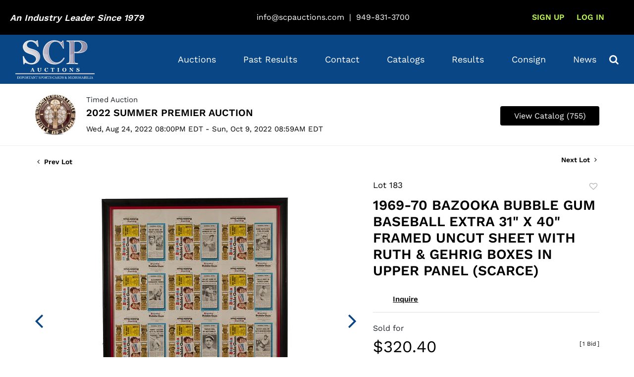

--- FILE ---
content_type: text/html; charset=UTF-8
request_url: https://catalogs.scpauctions.com/online-auctions/scp-auctions-inc/1969-70-bazooka-bubble-gum-baseball-extra-31-x-40-framed-uncut-sheet-with-ruth-gehrig-boxes-in-upper-panel-scarce-6000944
body_size: 94555
content:
<!DOCTYPE html>
<html lang="en">
    <head>
        <link rel="shortcut icon" href="https://s1.img.bidsquare.com/site/favicon/m/79.png?t=1RxuAo ">
                <link rel="apple-touch-icon" href="https://s1.img.bidsquare.com/site/favicon/m/79.png?t=1RxuAo">
        <link rel="apple-touch-icon-precomposed" href="https://s1.img.bidsquare.com/site/favicon/m/79.png?t=1RxuAo">
        <meta name="viewport" content="width=device-width, initial-scale=1, maximum-scale=1, user-scalable=no"/><meta name="description" content="Bid on 1969-70 BAZOOKA BUBBLE GUM BASEBALL EXTRA 31&quot; X 40&quot; FRAMED UNCUT SHEET WITH RUTH &amp; GEHRIG BOXES IN UPPER PANEL (SCARCE) sold at auction by SCP Auctions, Inc. 183 from 24th August to 9th October In 1969-70 Bazooka issued to cool and unique &quot;Baseball Extra&quot; series of 12.Each box contained 1 large card of an historic moment in baseball history with 4 smaller Hall of Fame player portraits. Inclu..."/><meta name="keywords" content=""/><meta property="fb:app_id" content="2021466541405910"/><meta property="og:type" content="website"/><meta property="og:url" content="https://catalogs.scpauctions.com/online-auctions/scp-auctions-inc/1969-70-bazooka-bubble-gum-baseball-extra-31-x-40-framed-uncut-sheet-with-ruth-gehrig-boxes-in-upper-panel-scarce-6000944"/><meta property="og:title" content="1969-70 BAZOOKA BUBBLE GUM BASEBALL EXTRA 31&quot; X 40&quot; FRAMED UNCUT SHEET WITH RUTH &amp; GEHRIG BOXES IN UPPER PANEL (SCARCE)"/><meta property="og:description" content="In 1969-70 Bazooka issued to cool and unique &quot;Baseball Extra&quot; series of 12.Each box contained 1 large card of an historic moment in baseball history with 4 smaller Hall of Fame player portraits. Included in the set are 3 Babe Ruth highlights. Lou Gehrig, Ty Cobb and Jimmie Foxx are also among the highlight cards. How often do you see an uncut framed display piece of this size of this set? And the Ruth and Gehrig panels are prominently displayed for your enjoyment. Wow!"/><meta property="og:image" content="https://s1.img.bidsquare.com/item/l/2625/26253226.jpeg?t=1S9taH"/><meta property="twitter:card" content="summary"/><meta property="twitter:site" content="@bidsquare"/><meta property="twitter:title" content="1969-70 BAZOOKA BUBBLE GUM BASEBALL EXTRA 31&quot; X 40&quot; FRAMED UNCUT SHEET WITH RUTH &amp; GEHRIG BOXES IN UPPER PANEL (SCARCE)"/><meta property="twitter:description" content="In 1969-70 Bazooka issued to cool and unique &quot;Baseball Extra&quot; series of 12.Each box contained 1 large card of an historic moment in baseball history with 4 smaller Hall of Fame player portraits. Included in the set are 3 Babe Ruth highlights. Lou Gehrig, Ty Cobb and Jimmie Foxx are also among the highlight cards. How often do you see an uncut framed display piece of this size of this set? And the Ruth and Gehrig panels are prominently displayed for your enjoyment. Wow!"/><meta property="twitter:image" content="https://s1.img.bidsquare.com/item/l/2625/26253226.jpeg?t=1S9taH"/><meta charset="UTF-8"/><meta http-equiv="X-UA-Compatible" content="IE=edge"/><link rel="canonical" href="https://catalogs.scpauctions.com/online-auctions/scp-auctions-inc/1969-70-bazooka-bubble-gum-baseball-extra-31-x-40-framed-uncut-sheet-with-ruth-gehrig-boxes-in-upper-panel-scarce-6000944"/><link rel="alternate" hreflang="x-default" href="https://catalogs.scpauctions.com/online-auctions/scp-auctions-inc/1969-70-bazooka-bubble-gum-baseball-extra-31-x-40-framed-uncut-sheet-with-ruth-gehrig-boxes-in-upper-panel-scarce-6000944"/><link rel="alternate" hreflang="en" href="https://catalogs.scpauctions.com/online-auctions/scp-auctions-inc/1969-70-bazooka-bubble-gum-baseball-extra-31-x-40-framed-uncut-sheet-with-ruth-gehrig-boxes-in-upper-panel-scarce-6000944"/>                <title>1969-70 BAZOOKA BUBBLE GUM BASEBALL EXTRA 31&quot; X 40&quot; FRAMED UNCUT SHEET WITH RUTH &amp; GEHRIG BOXES IN UPPER PANEL (SCARCE) sold at auction from 24th August to 9th October | SCP Auctions</title>
        <script data-react-helmet="true" type="application/ld+json">{
    "@context": "https://schema.org",
    "@type": "Product",
    "productID": "6000944",
    "sku": "6000944",
    "name": "1969-70 BAZOOKA BUBBLE GUM BASEBALL EXTRA 31\" X 40\" FRAMED UNCUT SHEET WITH RUTH & GEHRIG BOXES IN UPPER PANEL (SCARCE)",
    "image": "https://s1.img.bidsquare.com/item/xl/2625/26253226.jpeg",
    "url": "https://catalogs.scpauctions.com/online-auctions/scp-auctions-inc/1969-70-bazooka-bubble-gum-baseball-extra-31-x-40-framed-uncut-sheet-with-ruth-gehrig-boxes-in-upper-panel-scarce-6000944",
    "description": "In 1969-70 Bazooka issued to cool and unique \"Baseball Extra\" series of 12.Each box contained 1 large card of an historic moment in baseball history with 4 smaller Hall of Fame player portraits. Included in the set are 3 Babe Ruth highlights. Lou Gehrig, Ty Cobb and Jimmie Foxx are also among the highlight cards.&nbsp;How often do you see an uncut framed display piece of this size of this set? And the Ruth and Gehrig panels are prominently displayed for your enjoyment. Wow!",
    "offers": {
        "@type": "Offer",
        "url": "https://catalogs.scpauctions.com/online-auctions/scp-auctions-inc/1969-70-bazooka-bubble-gum-baseball-extra-31-x-40-framed-uncut-sheet-with-ruth-gehrig-boxes-in-upper-panel-scarce-6000944",
        "price": 267,
        "priceCurrency": "USD",
        "availabilityEnds": "2022-10-09T05:59:00-07:00 PDT",
        "priceValidUntil": "2022-10-09T05:59:00-07:00 PDT",
        "availabilityStarts": "2022-08-24T17:00:00-07:00 PDT",
        "availability": "SoldOut"
    }
}</script>        <script type="text/javascript">
                        pageLoadServerTime = 1766343932032;
            pageLoadServerTimeElapsedStart = (new Date()).getTime();
        </script>
        <link rel="stylesheet" type="text/css" href="https://catalogs.scpauctions.com/public/themes/common/css/bootstrap.min.css?t=1761753286" />
<link rel="stylesheet" type="text/css" href="https://catalogs.scpauctions.com/public/themes/common/css/fonts/icon-font.css?t=1761753286" />
<link rel="stylesheet" type="text/css" href="https://stackpath.bootstrapcdn.com/font-awesome/4.7.0/css/font-awesome.min.css" />
<link rel="stylesheet" type="text/css" href="https://catalogs.scpauctions.com/public/themes/default/css/theme.css?t=1762470181" />
<link rel="stylesheet" type="text/css" href="https://catalogs.scpauctions.com/public/themes/default/css/theme-responsive.css?t=1761753286" />
<link rel="stylesheet" type="text/css" href="https://catalogs.scpauctions.com/public/themes/default/css/theme-dev.css?t=1761753286" />
<link rel="stylesheet" type="text/css" href="https://catalogs.scpauctions.com/public/js/magiczoomplus/5.3.7/magiczoomplus.css?t=1761753285" />
<link rel="stylesheet" type="text/css" href="https://catalogs.scpauctions.com/public/css/jquery-ui.css?t=1761753285" />
<link rel="stylesheet" type="text/css" href="https://catalogs.scpauctions.com/public/css/atc-base.css?t=1761753285" />
<link rel="stylesheet" type="text/css" href="https://catalogs.scpauctions.com/public/themes/default/css/item-details.css?t=1761753286" />
<link rel="stylesheet" type="text/css" href="https://catalogs.scpauctions.com/public/themes/common/css/component/popup.css?t=1761753286" />
<link rel="stylesheet" type="text/css" href="https://catalogs.scpauctions.com/public/themes/common/css/fonts/worksans-semi-bold.css?t=1761753286" />
<link rel="stylesheet" type="text/css" href="https://catalogs.scpauctions.com/public/themes/common/css/fonts/worksans-regular.css?t=1761753286" />
<style>
:root {--main-button-color:#094585}
:root {--main-button-color-hover:#14569d}
:root {--main-btn-text:#ffffff}
:root {--secondary-button-color:#000000}
:root {--secondary-button-color-hover:#3c3d3d}
:root {--secondary-btn-text:#ffffff}
:root {--theme-color:#094585}
:root {--link-color-hover:#14569d}
:root {--reg-aprv-btn-txt:#b0bb1a}
:root {--pending-text:#ff9f00}
:root {--pending-btn-bg:rgba(204, 204, 204, 0.2)}
:root {--font-main:WorkSans-Semi-Bold}
:root {--font-secondary:WorkSans-Regular}</style>
<style>        .MagicZoomBigImageCont {
            z-index: 999 !important;
            }
            .message_bar_wrap{
              z-index: 1000;
            }
        
            .catalog_list .side_searchbar button .fa-search, .bidsquare-bottom form button{color: #000} /* for safari browser*/
            /* to align items on catalog page */
            .catalog_list .catalog_detail .lot_title, .catalog_list .catalog_detail .item-list-top{flex-grow: 1 !important;}
            .catalog_list .catalog_detail .item-list-bottom{flex-grow: 0 !important;}
        
            /* css added to keep the footer stuck at bottom */
            .wrap { min-height: 100vh; }  
            .my-footer{ position: sticky; top: 100%; }
            body { font-family: var(--font-secondary); left: 0; position: relative; padding-right: 0 !important; }
            .my-header.sticky-menu{position: sticky; top: 0; z-index: 1000;}
            .my-header, .my-footer{font-family: var(--font-secondary)}
            .my-header .dropdown-item{padding: 0.6em 20px; color: #094583;}
            .my-header .dropdown-menu{padding: 0; border: 0; border-radius: 0;}
            .my-header .dropdown .nav-link{display: flex; align-items: center; justify-content: space-between;}
        
            .my-header .fa-angle-down{font-size: 30px;}
            .my-header .navbar-nav .nav-item .nav-link:hover{color: #bff586;}
            .my-header .nav-item.show .fa-angle-down{rotate: 180deg;}
            .my-header .nav-item.dropdown .dropdown-menu{margin: 0 5px 2px;}
            .my-header .dropdown-item:hover{background-color: #094685; color: #fff;}
            .my-header .navbar-nav .nav-item.megamenu a { cursor: pointer; }
            .my-header .primary-header .industry-leader{font-family: var(--font-main); font-style: italic; color: #fff}
            .my-header .primary-header .industry-leader h4{font-size: 18px;}
            .primary-header .primary-header-link{color: #fff; margin-right: 10px;}
            .primary-header .register-section-link, .my-header .my-account-btn .my-account-link{padding: 13px; text-transform:uppercase; color: #bff856; font-family: var(--font-main);}
            .primary-header li:last-child .register-section-link{padding: 10px 14px; white-space: nowrap; border-radius: 6px; color: #000; background-color: #BFF586; text-transform: capitalize;}
            .primary-header li:last-child .register-section-link:hover{background-color: #83ef10;}
            .my-account-btn{white-space: nowrap;}
            .my-account-btn a:hover { text-decoration: none; }
            .my-header .navbar-toggler:focus { outline: none; }
            .my-header .navbar-nav { justify-content: space-around; width: 100%; }
            .my-header .primary-header { background-color: #000; padding: 13px 0; }
            .my-header .container, .my-footer .container{max-width: 1240px;}
            .my-header .primary-header .header-contact-info { margin-top: 13px; }
            .navbar-collapse-footer-icons{max-width: 210px; margin-left: auto;}
            .navbar-collapse-footer-icons .icon{ width: 34px; height: 34px; border-radius: 17px; }
            .navbar-collapse-footer-icons .facebook-icon{ background-color: #ffffff; border: 4px solid #3b5998; }
            .navbar-collapse-footer-icons .instagram-icon{ background-color: #262626; }
            .navbar-collapse-footer-icons .whatsapp-icon{ background-color: #25d366; }
            .navbar-collapse-footer-icons .fa { font-size: 25px; color: #fff; }
            .navbar-collapse-footer-icons div .fa { font-size: 25px; color: #ebebeb; display: flex; justify-content: center; padding: 4.5px; }
            .navbar-collapse-footer-icons div .fa-facebook{color:#3b5998;}
            .my-header .navbar-toggler span { width: 22px; display: block; height: 2px; background-color: #fff; margin: 5px 0; transition: transform 0.2s ease-in;}
        
            .my-header .navbar-toggler .rotate{ transform: rotate(-45deg); transition: all 0.3s ease-out; }
            .my-header .navbar-toggler .no-bar{display: none;}
            .my-header .navbar-toggler .rotate1{ transform: rotate(45deg); margin-top: -7px; transition: all 0.3s ease-out;}
        
            .my-header .navbar-toggler:hover span{background-color: #83ef10;}
            .my-header a:hover{text-decoration: none;}
            .my-header .my-account-btn .logout-btn-front,
            .my-account-btn a.login-link {font-size: 16px; font-family: var(--font-main); padding: 10px; background-color: transparent; color: #bff856;  text-transform: uppercase;}
            .my-header .my-account-btn .my-account-link,
            .my-header .my-account-btn a.signup-link { padding: 10px; font-family: var(--font-main), sans-serif; color: #bff856; white-space: nowrap; font-size: 16px; text-transform: uppercase;}
            /* .my-header .my-account-btn a.signup-link{padding: 10px;}
            .my-header .my-account-btn span:hover{background-color: #e8c204;} */
            .my-header .navbar-nav .nav-item { font-family: var(--font-secondary);}
            .my-header .navbar-nav .nav-item:has(.dropdown-menu){position: relative;}
            .my-header .navbar-nav .nav-item .nav-link { font-family: var(--font-secondary); color: #fff; white-space: nowrap; font-size: 18px; padding: 10px; }
            .my-header .secondary-header{background-color: #094685;  padding: 5px 0;}
            .my-header .login-contact-info .nav-link { font-size: 13px; color: #fff; padding: 1px 14px; vertical-align: sub;}
            .my-header .navbar-brand { width: 160px; padding: 0 !important; }
            .my-header .fa-phone,
            .my-footer .fa-phone { color: #15FF00; font-size: 25px; rotate: -90deg;vertical-align: sub;}
            .my-header .fa-envelope-o, .my-header .fa-clock-o { color: #15FF00; font-size: 24px; vertical-align: sub;}
        
            .my-footer .primary-footer{background-color: #151617; padding: 65px 0;}
            .my-footer .primary-footer .footer-nav-links{width: 100%; font-size:16px; }
            .my-footer .primary-footer ul li a{color: #fff;}
            .my-footer .primary-footer ul li a:hover{text-decoration: none;}
            .my-footer .footer-menu a { font-size: 16px; display: block; }
            .my-footer .form-control,
            .my-footer .input-group-append .btn { border-radius: 0; }
            .my-footer .footer-contact-links a { font-size: 14px; }
            .my-footer .facebook-icon{width: 16px; height: 16px; background-color: #1e77f0; border-radius: 8px;}
            .my-footer .fa-facebook::before{margin-top: 2px; }
            .my-footer .fa-facebook{color: #151617;}
            .my-footer .fa-twitter{color: #fff}
            .my-footer .fa-youtube-play{color: #f00;}
            .my-footer .fa-instagram{color: #fff}
            .my-footer .icon-wrapper{width: 40px; height: 40px; display: flex; justify-content: center; align-items: center;}
            .my-footer .icon-wrapper:hover.facebook-wrapper{background-color: #1e77f0;}
            a:hover{text-decoration: none;}
            .my-footer .icon-wrapper:hover .fa-facebook{color: #1e77f0;}
            .my-footer .icon-wrapper:hover .facebook-icon{background-color: #fff;}
        
            .my-footer .icon-wrapper:hover.youtube-wrapper{background-color: #f00;}
            .my-footer .icon-wrapper:hover .fa-youtube-play{color: #fff;}
        
            .my-footer .icon-wrapper:hover.twitter-wrapper{background-color: #fff;}
            .my-footer .icon-wrapper:hover .fa-twitter{color: #000;}
        
            .my-footer .icon-wrapper:hover.insta-wrapper{background: linear-gradient(45deg, #f09433 0%,#e6683c 25%,#dc2743 50%,#cc2366 75%,#bc1888 100%); }
            .my-footer .fa{display: flex; justify-content: center; font-size: 17px;}
        
            .sell-form-wrap {
                padding: 0;
                background: #ffffff;
                border:none;
            }

            .how-to-sell-mid-form form input, .how-to-sell-mid-form form select {
                border-radius: 6px;
                padding: 16px 15px;
            }

            .ajax-upload-dragdrop {
                border-radius: 6px;
            }

            .how-to-sell-mid-form form button[type=submit] {
                border-radius: 6px;
                margin: 40px 0 25px 10px;
                background-color: #094685;
            }

            @media screen and (min-width: 992px) and (max-width: 1200px){
                  .my-header .primary-header .industry-leader h4{font-size: 14px;}
                  .my-header .navbar-nav .nav-item .nav-link, .my-header .my-account-btn .my-account-link, .my-header .my-account-btn a.signup-link, .my-header .my-account-btn .logout-btn-front, .my-account-btn a.login-link{font-size: 16px;}
                  .item-detail ul .bidding-sec .enterBid button{font-size: 10px !important;}
            }
        
        @media screen and (min-width: 991px) {
                  .my-header .navbar-nav{width: 100%;}
                  .my-header .navbar-collapse{max-width: 900px; margin-left: auto;}
                  .my-header .my-account-btn a.login-link, .my-header .my-account-btn .signup-link{display: inline-block;}
                  .my-header .my-account-btn span{ display: inline-block; }
                  .my-header .my-account-btn span .my-account-link{ padding: 13px;}
                  .my-header .nav-item:hover .dropdown-menu{ background: #f5f5f5; transform: scaleY(1) translateZ(0); opacity: 1; box-shadow:0 5px 15px rgba(0,0,0,.15) !important; }
                  .my-header .dropdown-menu{display: block !important; margin: 0 !important; opacity: 0; 
                     transform: scaleY(0) translateZ(0); min-width: 12rem !important; transform-origin: 50% 0; transition: transform 0.3s,opacity 0.3s; background-color: #fff;}
        
                  .my-header .nav-item:last-child .dropdown-menu{left: auto !important; right: 0;}
                  .my-header .navbar-nav .nav-item .nav-link{padding: 31px 10px;}
               /* .my-header .my-account-btn span:hover{ border-bottom: 2px solid #e8c204; background-color: transparent } */
            }
        
        
            @media screen and (min-width: 991px) and (max-width: 1300px) {
               .my-header .nav-item:nth-last-child(3) .dropdown-menu{left: auto !important; right: 0;}
            }
        
            @media screen and (max-width: 991.98px) {
            .my-header .dropdown-menu{display: block !important; max-height: 0px; height: 0; overflow: hidden; transition: all 0.3s}
            .my-header .dropdown-menu.show{max-height: 200px; height: fit-content; transition: all 0.3s}
            .my-header .dropdown-item{font-size: 14px;}
            .my-header .navbar-collapse.active .navbar-collapse-footer .fa-phone { color: #ebebeb; }
            .my-header .navbar-collapse.active .navbar-collapse-footer li a,
            .my-header .navbar-collapse.active .navbar-collapse-footer input { color: #000; }
            .my-header .my-account-btn span{display: inline-block;}
            .my-header .secondary-header  .searchbardiv{left: 0%;}
            
            
            
        
            /* .my-header .my-account-btn .my-account-link:hover,
            .my-header .my-account-btn .logout-btn-front:hover{background-color: #e8c204; color: #fff; } */
            /* .my-header .my-account-btn a.signup-link{padding: 10px;}
            .my-header .my-account-btn a.signup-link:hover{background-color: #e8c204; color: #fff;} */
            /* .my-header .navbar-nav .nav-item .nav-link { color: #fff; letter-spacing: 0.54px; }
            .my-header .navbar-nav .nav-item:hover .nav-link { background-color: #e8c204; color: #fff; } */
            .my-header .navbar-nav{background-color: #094685; height: 50vh; overflow: auto; padding-bottom: 10px;}
            .my-footer .footer-menu { text-align: center; margin-top: 20px; }
            .my-footer .social-area { text-align: center; }
            .my-footer .footer-menu .footer-menu-links { text-align: center; }
            .my-header .my-account-btn .logout-btn-front,
            .my-account-btn a.login-link{padding: 10px;}
        .my-header .navbar-nav .nav-item .nav-link{display: flex; align-items: center; justify-content: space-between}
            /* .my-account-btn a.login-link:hover{background: #e8c204; color: #fff;} */
            .my-header .tab-content { height: 100%; background-color: #fff; } 
            }
        
           
         @media (max-width: 991px){
            .catalog_list .catalog_detail .bid_amount .place_bid_area button{font-size: 12px !important;}
            .wrap .banner_bottom .addtocalendar span {
               font-size: 14px;
               border-radius: 4px;
            }
         }
         .catalog_list .side_searchbar button .fa-search, .bidsquare-bottom form button{color: #000} /* for safari browser*/
        
         .auction-list .auc-list-content .btn-sec .bidding-time ltx{font-size: 14px !important;  color: #999 !important;}
        .catalog_list .catalog_detail .bid_amount .place_bid_area button.cteb{font-size: 14px !important; }
        
        .catalog_list .side_filter .common_tgl .filter-range button{font-size: 13px !important;}
        
        .auction-list .auc-list-content label, .item-detail ul .live-pannel span{color: #999;}
        
        .auction-list .auc-list-content .btn-sec .bidding-time .addtocalendar ul.atcb-list{left: 18px !important;}
        
        
        /* search-css */
        .my-header .secondary-header .search-icon { color: #fff; font-size: 20px; cursor: pointer;}
        .my-header .secondary-header .searchbardiv {display: block; position: absolute; z-index: 1001; width: auto; max-width: 100%; padding: 7px; top:100%; right: 0%; background-color: #094685;}
        
        @media (max-width: 768px){
            .modal-content{overflow: scroll; }
            .invoice .modal-dialog .modal-header{position: fixed; right: 10px;}
            .invoice .modal-dialog .modal-header .close{top: -30px;}
            }
            /* End Media css */
        
            /* start design fixes css */
            .my-header .form-control {
               padding: 7px 5px;
            }
        
            .auction-list .auction-nav ul li.on a {
               color: #222222;
            }
        
            .auction-list .auction-nav ul li a {
               font-size: 15px;
               color: #999999;
               letter-spacing: 0.04em;
            }
        
            .auction-list h1.auction-page-title {
               font-size: 48px;
               line-height: 53px;
               letter-spacing: 0.065em;
               padding: 0 0 25px;
               color: #272727;
               font-family: var(--font-main);
            }
        
            .auction-list .auc-list-content h1 {
               font-size: 38px;
               line-height: 50px;
            }
        
            .auction-list .auc-list-content p {
               font-size: 16px;
               color: #000;
               margin-top: 10px;
            }
        
            .auction-list .auc-list-content .btn-sec .prm-btn {
               font-size: 18px;
               border-radius: 4px;
            }
        
            .auc-list-content .btn-sec .view-catalog-btn {
               font-size: 18px;
               border-radius: 4px;
            }
        
            .wrap .event_catalog_banner .banner_content h1 {
               font-size: 37px;
            }
        
            .wrap .event_catalog_banner .banner_content .prm-btn {
               font-size: 18px;
               border-radius: 4px;
            }
        
            .wrap .event_catalog_banner .banner_content .scnd-btn {
               font-size: 16px;
               border-radius: 4px;
            }
        
            .wrap .banner_bottom p {
               font-size: 16px;
               color: #333333;
               font-family: var(--font-main);
            }
        
            .tab_title ul.tabs li.active a {
               color: #222222;
            }
        
            .tab_title ul.tabs li a {
               font-size: 15px;
               color: #999999;
            }
        
            .item-detail ul .bidding-sec .enterBid button{
               font-size: 12px;
            }
        
            .item-detail ul .text-head p{
               word-break: break-word;
            }
        
            .wrap .catalog_list .catalog_detail .lot_title {
               font-size: 20px;
               height: auto;
            }
        
            .wrap .catalog_list .catalog_detail .bid_amount .place_bid_area button.register_btn {
               font-size: 14px;
               border-radius: 4px;
            }
        
            .wrap .catalog_list .catalog_detail .bid_amount .place_bid_area button.cleb {
               font-size: 14px;
               border-radius: 4px;
            }
        
            .tab_content .live_panel .lot_desc h3 {
               font-size: 15px;
               color: #000;
            }
        
            .tab_content .live_panel .lot_desc .description {
               font-size: 14px;
               color: #333333;
            }
        
            .tab_content .live_panel .start_bid span {
               font-size: 30px;
               color: #000000;
            }
        
            .tab_content .live_panel .bid_panel_wrap button.register_btn {
               font-size: 18px;
               border-radius: 4px;
            }
        
            .auctioneer .auctioneer_detail .main_auc_detail h1 {
               font-size: 20px;
               margin-bottom: 7px;
            }
        
            .auctioneer .auctioneer_detail .main_auc_detail h1 a {
               color: #000;
            }
        
            .auctioneer .btn-sec a {
               font-size: 16px;
               border-radius: 4px;
            }
        
            .item_detail .item_description .place_bid_area .bidding-price {
               font-size: 33px;
               color: #000000;
            }
        
            .item_detail .item_description .place_bid_area .bidding-area .place_bid button {
               font-size: 18px;
               border-radius: 4px;
            }
        
            .item_detail .item_description .place_bid_area .bid_related a.chart {
               font-size: 14px;
               color: #000000;
               text-decoration: none;
            }
        
            .item_detail .item_description .item_tabs ul li a {
               font-size: 14px;
               color: #999999;
            }
        
            .item_detail .item_description .item_tabs ul li a.active {
               color: #000000;
            }
        
            .item_detail .other_lots h2 {
               font-size: 18px;
               letter-spacing: 0.0109em;
               color: #000000;
            }
        
            .item_detail .other_lots ul li .auction-detail h2 {
               font-size: 14px;
               color: #000000;
            }
        
            .auction-list .addtocalendar a {
               line-height: 20px;
               font-size: 14px !important;
            }
        
            .tab-content .wrap .catalog_list .catalog_detail .lot_title {
               height: auto;
            }
        
          .item_detail .item_description h1{max-height: fit-content;}
        
            .login_form_email .show-registration-popup {
               text-decoration: underline;
            }
        
            .login_form_email .bsq_acc_suggest {
               display: none;
            }
        
            button,
            .btn
             {
               font-family: var(--font-main);
            } 
        .submit-button button, .auction-list .auc-list-content label, .auction-list .auc-list-content span, .pending_txt, .my-account h2, .catalog_list .catalog_detail .lot_Num, .catalog_list .catalog_detail .bidding_sec .starting_bid .bid_txt, .item_detail .item_description .lot_num, .item_detail .other_lots ul li .auction-detail p, .live_panel .lot_num, .live_panel .bidding_center span, .event_catalog_banner .banner_content .green_t, .auction-list .auc-list-content .btn-sec .bidding-time ltx, .event_catalog_banner .banner_content label, .event_catalog_banner .banner_content p, .catalog_list .catalog_detail .est_prc_time .est_time, .auctioneer .auctioneer_detail .main_auc_detail span, .auctioneer .auctioneer_detail .main_auc_detail .auc_timing .start_time{font-family: var(--font-secondary) !important;}
        
            .item-detail .item-won .invoice-sec a.invoice-checkout-button{font-size: 16px !important;}
        
            .item_detail .item_description .item_tabs ul li a{font-family: var(--font-main)}
        
            .auction-list .auc-list-content .btn-sec .bidding-time ltx{font-size: 14px !important;  color: #999 !important;}
        
            .auction-list .auc-list-content label, .item-detail ul .live-pannel span{color: #999;}
        
            .wrap .event_catalog_banner .banner_content .scnd-btn{font-size: 14px !important;}
            .event_catalog_banner .banner_content .green_t{font-size: 16px !important;}
        
        /*  .catalog_list .side_filter .common_tgl .filter-range button, .login_ms .submit button, .submit-button button, .submit button, .item_detail .other_lots ul li .auction-detail span{font-weight: lighter !important;} */
        
        .item_detail .other_lots ul li .auction-detail span{font-weight: lighter !important;}
        
            .my-account .invoice_popup .title_area .logo_area {
               height: 39px;
               padding: 5px;
            }
        
        .invoice-sec .f_caption_txt.contact-ah{font-size: 14px;}
            /* Update Heading tag css */
            .auction-page-title {
               text-transform: uppercase;
               letter-spacing: 15px;
               text-align: center;
               padding: 25px 0px;
               font-size: 32px;
            }
        
            .auction-list .auc-list-content .auc-list-content-title {
               font-family: var(--font-main);
               font-style: normal;
               font-size: 30px;
               line-height: normal;
               color: #000000;
               display: block;
               margin-bottom: 15px;
            }
        
            .modal-body .inquire_title {
               font-family: var(--font-main);
               font-style: normal;
               font-size: 26px;
               line-height: 40px;
               text-align: center;
               color: #000000;
            }
        
            .modal-body .inquire_title {
               font-size: 36px;
            }
        
            .item_detail .item_description .item_description-title {
               font-family: var(--font-main);
               font-style: normal;
               font-size: 40px;
               line-height: 40px;
               color: #000000;
               display: block;
               font-size: 28px;
               line-height: normal;
               margin-top: 10px;
               max-height: 100px;
               overflow: hidden;
            }
        
            .delete-account-alert .successfully-delete img {
               max-width: 40px;
            }

        
         .catalog_list .catalog_detail .bid_amount .place_bid_area button{font-size: 13px;}

        
      
        @media (max-width: 681.98px){
           .wrap .tab_title ul li {
            margin: 0 13px;
            }
        }

.wrap .how-to-sell-mid-form{max-width: 570px; margin: auto;}
.how-to-sell-mid-form .right-form,.how-to-sell-mid-form .left-form  {
            width: 100%;
   }
.wrap .how-to-sell-mid-form .right-form{padding-left: 0;}
.wrap .how-to-sell-mid-form h2{font-family: var(--font-main);}
.wrap .how-to-sell-mid-form form input, .wrap .how-to-sell-mid-form form select, .wrap .how-to-sell-mid-form form button[type=submit]{font-family: var(--font-secondary);}
.common-popup .credit-card {display: none !important;}
.how-to-sell-mid-form .left-form{padding-right: 0;}
.wrap .consign-wih-us-full .how-to-sell-mid-form {margin: 20px auto 70px auto;}
.wrap .alert-success{ position: fixed;}
.bid_registration .registration-approval-text {display: none;}

.bid-history-form thead tr th:first-child,
.bid-history-form thead tr th:nth-child(3),
.bid-history-form tr td.num,
.bid-history-form tr td.time {display:none;}
.item_detail .item_description .place_bid_area .bidding-area .bidding-history a {
    pointer-events: none;
    cursor: default;
    text-decoration: none;
}
.item_detail .item_description a.view_invoice_btn {
    display: none;
}
.sold_price_info {
   /* display: none;*/
}
/*.my-header{z-index:9999 !important;} - This css added for catalog page loadingDiv overlaping but now we have resolved that in our theme*/</style>
                    <!-- Google Tag Manager -->
            <script>(function(w,d,s,l,i){w[l]=w[l]||[];w[l].push({'gtm.start':
            new Date().getTime(),event:'gtm.js'});var f=d.getElementsByTagName(s)[0],
            j=d.createElement(s),dl=l!='dataLayer'?'&l='+l:'';j.async=true;j.src=
            'https://www.googletagmanager.com/gtm.js?id='+i+dl;f.parentNode.insertBefore(j,f);
            })(window,document,'script','dataLayer','GTM-5WMD3W');</script>
            <!-- End Google Tag Manager -->
                                            <!--[if lt IE 9]>
            <script type="text/javascript" src="https://catalogs.scpauctions.com/public/js/html5shiv.min.js?t=1761753285"></script>
        <![endif]-->
        <script type="text/javascript">
            var setting = {"baseUri":"https:\/\/catalogs.scpauctions.com","staticUri":"https:\/\/catalogs.scpauctions.com\/public","isMobileWebView":false,"defaultSiteName":"Bidsquare","siteName":"SCP Auctions","webSocket":{"host":"wss:\/\/ws.bidsquare.com","port":null,"debug":false},"reserveMet":[],"reCaptcha":{"v3":{"siteKey":"6LdzL_kcAAAAAHvauH1Jsz3Ux6njeXmqvGBbrqyk"}}};        </script>
                <script type="text/javascript" src="https://catalogs.scpauctions.com/public/js/jquery.js?t=1761753285"></script>
<script type="text/javascript" src="https://catalogs.scpauctions.com/public/js/functions.js?t=1761753285"></script>
<script type="text/javascript" src="https://catalogs.scpauctions.com/public/themes/common/js/popper-v1.min.js?t=1761753286"></script>
<script type="text/javascript" src="https://catalogs.scpauctions.com/public/themes/common/js/bootstrap.min.js?t=1761753286"></script>
<script type="text/javascript" src="https://catalogs.scpauctions.com/public/themes/default/js/theme.js?t=1761753286"></script>
<script type="text/javascript" src="https://www.google.com/recaptcha/api.js?render=6LdzL_kcAAAAAHvauH1Jsz3Ux6njeXmqvGBbrqyk"></script>
<script type="text/javascript" src="https://catalogs.scpauctions.com/public/js/front-common.js?t=1761753285"></script>
<script type="text/javascript" src="https://catalogs.scpauctions.com/public/js/tagManager.js?t=1761753286"></script>
<script type="text/javascript" src="https://catalogs.scpauctions.com/public/js/script.js?t=1761753286"></script>
<script type="text/javascript" src="https://catalogs.scpauctions.com/public/js/bsApi.js?t=1761753285"></script>
<script type="text/javascript" src="https://catalogs.scpauctions.com/public/js/jquery.i18n/src/jquery.i18n.js?t=1761753285"></script>
<script type="text/javascript" src="https://catalogs.scpauctions.com/public/js/jquery.i18n/src/jquery.i18n.messagestore.js?t=1761753285"></script>
<script type="text/javascript" src="https://catalogs.scpauctions.com/public/js/jquery.i18n/src/jquery.i18n.fallbacks.js?t=1761753285"></script>
<script type="text/javascript" src="https://catalogs.scpauctions.com/public/js/jquery.i18n/src/jquery.i18n.language.js?t=1761753285"></script>
<script type="text/javascript" src="https://catalogs.scpauctions.com/public/js/jquery.i18n/src/jquery.i18n.parser.js?t=1761753285"></script>
<script type="text/javascript" src="https://catalogs.scpauctions.com/public/js/jquery.i18n/src/jquery.i18n.emitter.js?t=1761753285"></script>
<script type="text/javascript" src="https://catalogs.scpauctions.com/public/js/magiczoomplus/5.3.7/magiczoomplus.js?t=1761753285"></script>
<script type="text/javascript" src="https://catalogs.scpauctions.com/public/js/jquery-ui.js?t=1761753285"></script>
<script type="text/javascript" src="https://catalogs.scpauctions.com/public/js/client/ws/auctionClient.js?t=1761753285"></script>
<script type="text/javascript" src="https://catalogs.scpauctions.com/public/js/client/ws/timedEvent.js?t=1761753285"></script>
<script type="text/javascript" src="https://catalogs.scpauctions.com/public/js/atc.min.js?t=1761753285"></script>
<script type="text/javascript">
                $.i18n().load({"en":{"Starting Bid":"Starting Bid","Current Bid":"Current Bid","Start in":"Start in","Starts in":"Starts in","End in":"End in","Bidsquare Bidder":"Bidsquare Bidder","Competing Bidder":"Competing Bidder","Bidder":"Bidder","Click Here to Bid Live":"Click Here to Bid Live","Non-supported browser... Use Chrome, Firefox, or Safari 11+":"Non-supported browser... Use Chrome, Firefox, or Safari 11+","On the Market":"On the Market","You are the highest bidder (%amount%)":"You are the highest bidder (%amount%)","You've been outbid (%amount%)":"You've been outbid (%amount%)","Your max bid (%amount%) is below reserve":"Your max bid (%amount%) is below reserve","You have an absentee bid (%amount%)":"You have an absentee bid (%amount%)","Place Bid":"Place Bid","Place Max Bid":"Place Max Bid","Increase Max Bid":"Increase Max Bid"}});
                
                [{"en":"https:\/\/catalogs.scpauctions.com\/public\/js\/jquery.i18n\/messages\/en.json?t=1761753285"}].forEach(function (transArr, i) { $.i18n().load(transArr); });
                $.i18n.rawTranslationMap = {"reserveMetBannerNotification":"On the Market","highestBidNotification":"You are the highest bidder (%amount%)","outBidNotification":"You've been outbid (%amount%)","reserverNotMetNotification":"Your max bid (%amount%) is below reserve","absenteeBidNotification":"You have an absentee bid (%amount%)","placeNextBidButtonTextTimed":"Place Bid","placeMaxBidButtonTextTimed":"Place Max Bid","increaseMaxBidButtonTextTimed":"Increase Max Bid","placeNextBidButtonTextLive":"Place Bid","placeMaxBidbuttonTextLive":"Place Max Bid","increaseMaxBidButtonTextLive":"Increase Max Bid"};
            $(window).load(function(){});</script>
<script type="text/javascript">// Google Tag Manager
(function(w,d,s,l,i){w[l]=w[l]||[];w[l].push({'gtm.start':
new Date().getTime(),event:'gtm.js'});var f=d.getElementsByTagName(s)[0],
j=d.createElement(s),dl=l!='dataLayer'?'&l='+l:'';j.async=true;j.src=
'https://www.googletagmanager.com/gtm.js?id='+i+dl;f.parentNode.insertBefore(j,f);
})(window,document,'script','dataLayer','GTM-NDRNG3BF');
// End Google Tag Manager

$(document).ready(function () {
    $('.buttonsearch').click(function () {
        $('#formsearch').slideToggle("fast", function () {
            $('#searchbox').focus();
        });
    });
    $('.close-search').click(function () {
        $('#formsearch').css("display", "none");
    });

    /* year updation*/
    $("#year").html(new Date().getFullYear());

    $(".navbar-toggler").click(function () {
        $(".navbar-collapse").toggleClass("open-menu");
        $("span:first-child").toggleClass("rotate");
        $("span:nth-child(2)").toggleClass("no-bar");
        $("span:last-child").toggleClass("rotate1");
    });

    $('body').css('padding-top', function () {
        return $('.message_bar_wrap.email_pending').height();
    });

    $('.my-header').css('top', function () {
        return $('.message_bar_wrap.email_pending').height();
    });

    //Do not show CC verification popup
    $('#card_expired_popup').on('shown.bs.modal', function () {
        var $popupCloseButton = $(this).find('.modal-header .close');
        var $popupSkipButton = $(this).find('.credit-card-skip-verify-link');
        if ($popupSkipButton.length) $popupSkipButton.click();
        else $popupCloseButton.click();
    });

    if ($(".main_auc_detail span").first().text().trim() === "Buy Now") {
        $(".item_detail .other_lots").css("display", "none"); // Hide instead of remove
    }
});
    
$(window).resize(function () {
    $('body').css('padding-top', function () {
        return $('.message_bar_wrap.email_pending').height();
    });
    $('.my-header').css('top', function () {
        return $('.message_bar_wrap.email_pending').height();
    });
});</script>
        <script type="text/javascript">
            if (typeof CKEDITOR !== 'undefined') CKEDITOR.timestamp = (new Date()).getTime(); // force refreshing the CKEditor internal js files
        </script>
    </head>
    <body class="">
        
<div class="wrap">
     
        <div id="loadingDiv" class="loadingDiv" style="display:none;"> </div>
                        <link rel="stylesheet" type="text/css" href="https://fonts.googleapis.com/css2?family=Roboto:wght@400;700&amp;display=swap" />


    <!-- Google Tag Manager (noscript) -->
<noscript><iframe src="https://www.googletagmanager.com/ns.html?id=GTM-NDRNG3BF" height="0" width="0"
        style="display:none;visibility:hidden"></iframe></noscript>
<!-- End Google Tag Manager (noscript) -->

<div class="my-header mobile-hider sticky-menu">
    <div class="primary-header pr-0 pl-0 ">
        <div class="container">
            <div class="row w-100 align-items-center justify-content-lg-between">
                <div class="industry-leader d-none d-lg-block">
                    <h4 class="mb-0">An Industry Leader Since 1979</h4>
                </div>

                <div class="d-none d-lg-block">
                    <ul class="list-unstyled d-flex mb-0">
                        <li>
                            <a class="primary-header-link" href="mailto:info@scpauctions.com">info@scpauctions.com</a>
                        </li>
                        <li> <a class="primary-header-link"> | </a> </li>
                        <li>
                            <a class="primary-header-link" href="tel:949-831-3700">949-831-3700</a>
                        </li>
                    </ul>
                </div>

                <div class="register-section">
                    <ul class="list-unstyled d-flex flex-wrap mb-0 align-items-center">

                        <li class="my-btn">
                            <div class="my-account-btn">
                                <a href="https://catalogs.scpauctions.com/user/register" class="signup-link" data-toggle="modal" data-target="#registration_pop">Sign up</a> <a href="https://catalogs.scpauctions.com/user/login" class="login-link" data-toggle="modal" data-target="#login_pop">Log In</a>
                            </div>
                        </li>
                        <!-- <li class="ml-3">
                        <a class="register-section-link" href="/">Enter Auction <i class="fa fa-arrow-right" aria-hidden="true"></i> -->
                        <!-- </a> -->
                        <!-- </li> -->
                    </ul>
                </div>
            </div>
        </div>
    </div>

    <div class="secondary-header">
        <div class="container-fluid">
            <nav class="navbar navbar-expand-lg align-items-center p-0 px-lg-3">

                <!-- <div class="navbar-brand-wrap"> -->
                <a class="navbar-brand mr-0 mr-xl-4 pb-2 pl-3 pl-lg-0" href="https://scpauctions.com/"><img
                        src="https://s1.bidsquare.com/cms/files/scp_logo.png" class="img-fluid"></a>
                <!-- </div> -->

                <button class="navbar-toggler ml-auto" type="button" data-toggle="collapse"
                    data-target="#navbarSupportedContent" aria-controls="navbarSupportedContent" aria-expanded="false"
                    aria-label="Toggle navigation">
                    <span class="navbar-toggler-icon"></span>
                    <span class="navbar-toggler-icon"></span>
                    <span class="navbar-toggler-icon"></span>
                </button>
                <div class="buttonsearch mt-1 d-lg-none">
                    <i class="fa fa-search search-icon"></i>
                </div>
                <div class="collapse navbar-collapse" id="navbarSupportedContent">
                    <!-- <div class="w-100 navbar-collapse-header">
                     <div class="w-100">
                        <div class="navbar-bg"> -->
                    <ul class="navbar-nav align-items-lg-center justify-content-between flex-lg-row">
                        <li class="nav-item dropdown">
                            <a class="nav-link" href="/">
                                Auctions
                            </a>

                            <div class="dropdown-menu" aria-labelledby="navbarDropdown">
                                <a class="dropdown-item" href="/auctions">Enter Auction</a>
                                <a class="dropdown-item" href="/auctions/past ">Past Auction</a>
                                <a class="dropdown-item" href="/terms-conditions ">Terms & Conditions</a>
                            </div>
                        </li>
                        <li class="nav-item">
                            <a href="/auctions/past" class="nav-link"> Past Results </a>
                        </li>

                        <!-- <li class="nav-item">
                                 <a href="https://scpauctions.com/buy-now/" class="nav-link"> Buy Now </a>
                              </li> -->

                        <li class="nav-item dropdown">
                            <a class="nav-link" href="https://scpauctions.com/contact/">Contact <i
                                    class='d-inline-block d-lg-none fa fa-angle-down'> </i></a>
                            <div class="dropdown-menu" aria-labelledby="navbarDropdown">
                                <a class="dropdown-item" href="https://scpauctions.com/about/">About</a>
                                <a class="dropdown-item" href="https://scpauctions.com/our-staff/">Our Staff</a>
                            </div>
                        </li>

                        <li class="nav-item dropdown">
                            <a class="nav-link" href="https://scpauctions.com/current-catalog/">Catalogs <i
                                    class='d-inline-block d-lg-none fa fa-angle-down'> </i></a>
                            <div class="dropdown-menu" aria-labelledby="navbarDropdown">
                                <a class="dropdown-item" href="https://scpauctions.com/current-catalog/">Current
                                    Catalog</a>
                                <a class="dropdown-item" href="https://scpauctions.com/past-catalogs/">Past Catalogs</a>
                            </div>
                        </li>

                        <li class="nav-item">
                            <a class="nav-link" id="navbarDropdown" role="button" data-toggle="dropdown"
                                aria-haspopup="true" aria-expanded="false">Results <i
                                    class='d-inline-block d-lg-none fa fa-angle-down'> </i></a>

                            <div class="dropdown-menu" aria-labelledby="navbarDropdown">
                                <a class="dropdown-item" href="/auctions/past">Historical Prices</a>
                                <a class="dropdown-item"
                                    href="https://scpauctions.com/notable-collections-estates/">Notable Collections and
                                    Estates</a>
                                <a class="dropdown-item" href="https://scpauctions.com/testimonials/">Testimonials</a>
                                <a class="dropdown-item" href="https://scpauctions.com/player-testimonials/">Player
                                    Testimonials</a>
                            </div>
                        </li>

                        <li class="nav-item">
                            <a href="https://catalogs.scpauctions.com/consign-with-us" class="nav-link"> Consign </a>
                        </li>

                        <li class="nav-item dropdown">
                            <a class="nav-link" href="https://scpauctions.com/news/">News <i
                                    class='d-inline-block d-lg-none fa fa-angle-down'> </i></a>
                            <div class="dropdown-menu" aria-labelledby="navbarDropdown">
                                <a class="dropdown-item" href="https://scpauctions.com/news/">News</a>
                                <a class="dropdown-item" href="https://scpauctions.com/press-releases/">Press
                                    Releases</a>
                                <a class="dropdown-item" href="https://scpauctions.com/blog/">Blog</a>
                            </div>
                        </li>


                    </ul>

                    <div class="buttonsearch mt-1 ml-3 d-lg-block d-none">
                        <i class="fa fa-search search-icon"></i>
                    </div>

                </div>
            </nav>
            <div class="container searchbardiv" id="formsearch" style="display: none;">
                <form action="/search" class="form-inline input-group border border-white search-bar" id="searchform">
                    <input type="text" name="search" class="form-control border-0" placeholder="Search lots" value=""
                        id="searchbox" required="">
                    <input type="hidden" name="filters" value="4-7">
                    <div class="input-group-append">
                        <button class="btn py-0 border-right" type="submit"><i
                                class="fa fa-search text-white"></i></button>
                        <button class="btn py-0 close-search" type="submit"><i
                                class="fa fa-close text-white"></i></button>
                    </div>
                </form>
            </div>
        </div>
    </div>
</div>            

    


    
    <div class="auctioneer">
      
    <div class="container-lg">
        <div class="row">
            <div class="col-lg-9 col-md-8">
                <div class="auctioneer_detail">
                    <div class="thumb_img">
                        <a href="https://catalogs.scpauctions.com/auctions/scp-auctions-inc/2022-summer-premier-auction-15123" class="image_hover"><img src="https://s1.img.bidsquare.com/event/main/s/15123.jpeg?t=1SgJKS" alt="SCP Auctions, Inc." onerror="loadDefaultImage(this,&#039;thumb&#039;)" /></a>
                    </div>
                    <div class="main_auc_detail">
                        <span>Timed Auction</span>
                        <h1><a href="https://catalogs.scpauctions.com/auctions/scp-auctions-inc/2022-summer-premier-auction-15123" class="event-title">2022 SUMMER PREMIER AUCTION</a></h1>
                        <div class="auc_timing">
                            <div class="start_time">Wed, Aug 24, 2022 08:00PM EDT - Sun, Oct 9, 2022 08:59AM EDT</div>
                                                    </div>
                    </div>
                </div>
            </div>
            <div class="col-lg-3 col-md-4">
                <div class="btn-sec">
                    <a href="https://catalogs.scpauctions.com/auctions/scp-auctions-inc/2022-summer-premier-auction-15123/catalog#catalog" class="scnd-btn">View Catalog (755)</a>
                </div>
                <br>
                            </div>
        </div>
    </div>
    </div>

<div class="item_detail">
    <div class="container-lg">
        <div class="item_direction">
                        <div class="row">
                <div class="col-6">
                    <a href="https://catalogs.scpauctions.com/online-auctions/scp-auctions-inc/1969-70-topps-st-louis-cardinals-trio-of-signed-cards-incl-lou-brock-rich-allen-red-schoendienst---all-psa-dna-auth-6000538"><i class="fa fa-angle-left" aria-hidden="true"></i> Prev Lot</a>
                </div>
                <div class="col-6">
                    <a href="https://catalogs.scpauctions.com/online-auctions/scp-auctions-inc/signed-card-trio-of-1965-topps-485-nellie-fox-psa-dna-1973-topps-63-rbi-leaders-bench-allen-psa-dna-and-1974-topps-50-rod-carew-beckett---4-unique-autos-6000771" class="float-right">Next Lot <i class="fa fa-angle-right" aria-hidden="true"></i></a>
                </div>
            </div>
                    </div>
        <div class="current_item">
            <div class="row">
                <div class="col-lg-7 col-md-6">
                    <div class="item-slider">
                        <div class="auction-item-img">
            <a class="img-slide-arrow left-slide-btn" data-slide="prev">
            <span class="fa fa-angle-left fa-3x"></span>
        </a>
                   <a id="lot-image" class="MagicZoom main" target="_blank" rel="images" href="https://s1.img.bidsquare.com/item/xl/2625/26253226.jpeg?t=1S9taH" title="1969-70 BAZOOKA BUBBLE GUM BASEBALL EXTRA 31" X 40" FRAMED UNCUT SHEET WITH RUTH & GEHRIG BOXES IN UPPER PANEL (SCARCE)">
                <img src="https://s1.img.bidsquare.com/item/l/2625/26253226.jpeg?t=1S9taH" class="detailImg" alt="1969-70 BAZOOKA BUBBLE GUM BASEBALL EXTRA 31&quot; X 40&quot; FRAMED UNCUT SHEET WITH RUTH &amp; GEHRIG BOXES IN UPPER PANEL (SCARCE)" />            </a>      
                            <a class="img-slide-arrow right-slide-btn" data-slide="next">
            <span class="fa fa-angle-right fa-3x"></span>
        </a>
    </div>
<div class="selectors auction-detail-product">
    <ul>
                        <li><a data-zoom-id="lot-image" href="https://s1.img.bidsquare.com/item/xl/2625/26253226.jpeg?t=1S9taH" data-image="https://s1.img.bidsquare.com/item/l/2625/26253226.jpeg?t=1S9taH">
                    <img src="https://s1.img.bidsquare.com/item/s/2625/26253226.jpeg?t=1S9taH" alt="1969-70 BAZOOKA BUBBLE GUM BASEBALL EXTRA 31&quot; X 40&quot; FRAMED UNCUT SHEET WITH RUTH &amp; GEHRIG BOXES IN UPPER PANEL (SCARCE)" />                </a></li>
                                <li><a data-zoom-id="lot-image" href="https://s1.img.bidsquare.com/item/xl/2625/26253227.jpeg?t=1S9taH" data-image="https://s1.img.bidsquare.com/item/l/2625/26253227.jpeg?t=1S9taH">
                    <img src="https://s1.img.bidsquare.com/item/s/2625/26253227.jpeg?t=1S9taH" alt="Image 2 of 4" />                </a></li>
                                <li><a data-zoom-id="lot-image" href="https://s1.img.bidsquare.com/item/xl/2625/26253228.jpeg?t=1S9taH" data-image="https://s1.img.bidsquare.com/item/l/2625/26253228.jpeg?t=1S9taH">
                    <img src="https://s1.img.bidsquare.com/item/s/2625/26253228.jpeg?t=1S9taH" alt="Image 3 of 4" />                </a></li>
                                <li><a data-zoom-id="lot-image" href="https://s1.img.bidsquare.com/item/xl/2625/26253229.jpeg?t=1S9taH" data-image="https://s1.img.bidsquare.com/item/l/2625/26253229.jpeg?t=1S9taH">
                    <img src="https://s1.img.bidsquare.com/item/s/2625/26253229.jpeg?t=1S9taH" alt="Image 4 of 4" />                </a></li>
                    </ul>
</div>                    </div>
                    <div class="social_icon">
                        <ul>
                            <li><a href="https://www.facebook.com/sharer/sharer.php?u=https://catalogs.scpauctions.com/online-auctions/scp-auctions-inc/1969-70-bazooka-bubble-gum-baseball-extra-31-x-40-framed-uncut-sheet-with-ruth-gehrig-boxes-in-upper-panel-scarce-6000944"  target="_blank"><i class="fa fa-facebook" aria-hidden="true"></i></a></li><li><a href="https://twitter.com/intent/tweet?url=https://catalogs.scpauctions.com/online-auctions/scp-auctions-inc/1969-70-bazooka-bubble-gum-baseball-extra-31-x-40-framed-uncut-sheet-with-ruth-gehrig-boxes-in-upper-panel-scarce-6000944&text=1969-70+BAZOOKA+BUBBLE+GUM+BASEBALL+EXTRA+31%22+X+40%22+FRAMED+UNCUT+SHEET+WITH+RUTH+%26+GEHRIG+BOXES+IN+UPPER+PANEL+%28SCARCE%29" target="_blank"><i class="fa-twitter" aria-hidden="true"></i></a></li><li><a href="https://www.pinterest.com/pin/create/button/?url=https://catalogs.scpauctions.com/online-auctions/scp-auctions-inc/1969-70-bazooka-bubble-gum-baseball-extra-31-x-40-framed-uncut-sheet-with-ruth-gehrig-boxes-in-upper-panel-scarce-6000944&description=1969-70+BAZOOKA+BUBBLE+GUM+BASEBALL+EXTRA+31%22+X+40%22+FRAMED+UNCUT+SHEET+WITH+RUTH+%26+GEHRIG+BOXES+IN+UPPER+PANEL+%28SCARCE%29&media=https://s1.img.bidsquare.com/item/l/2625/26253226.jpeg?t=1S9taH" target="_blank"><i class="fa fa-pinterest" aria-hidden="true"></i></a></li><li><a href="https://www.linkedin.com/sharing/share-offsite/?url=https://catalogs.scpauctions.com/online-auctions/scp-auctions-inc/1969-70-bazooka-bubble-gum-baseball-extra-31-x-40-framed-uncut-sheet-with-ruth-gehrig-boxes-in-upper-panel-scarce-6000944" target="_blank"><i class="fa fa-linkedin" aria-hidden="true"></i></a></li><li><a href="#" id="share_item_button"><i class="fa fa-envelope" aria-hidden="true"></i></a><div id="item-share-popup-load" class="item-share-popup"></div></li>                        </ul>
                    </div>
                    
                </div>
                <div class="col-lg-5 col-md-6">
                                        <div class="item_description el_15123">
                                                <div class="row">
                            <div class="col-lg-6 col-6">
                                <div class="lot_num">Lot 183</div>
                            </div>
                            <div class="col-lg-6 col-6">
                                <div class="favourite float-right">
                    <div data-href="https://catalogs.scpauctions.com/user/login?fav_item_ref_id=6000944" class="like_icon gtm-click_item fav-item-login btn-icon btn-icon-heart" data-item_id = "6000944" data-type = "2"  data-item_id="6000944"  data-event_id='15123' data-event_status='past' data-event_name='2022 SUMMER PREMIER AUCTION'>
                        <a href="javascript:void(0);" class="gtm-click_item"  data-item_id="6000944"  data-event_id='15123' data-event_status='past' data-event_name='2022 SUMMER PREMIER AUCTION'>Add to favorite</a>
                    </div>
                </div>
                            </div>
                            <div class="col-lg-12"><h1>1969-70 BAZOOKA BUBBLE GUM BASEBALL EXTRA 31&quot; X 40&quot; FRAMED UNCUT SHEET WITH RUTH &amp; GEHRIG BOXES IN UPPER PANEL (SCARCE)</h1></div>
                        </div>
                        <div class="estimated_price">
                            <div class="row">
                                                                                                <div class="col-lg-3 col-4">
                                    <a href="javascript:void(0);" id="inquire_block" class="gtm-click_item"  data-item_id="6000944"  data-event_id='15123' data-event_status='past' data-event_name='2022 SUMMER PREMIER AUCTION' >Inquire</a>
                                </div>
                                                            </div>
                        </div>
                        <div class="place_bid_area" id="ba_6000944_15123" data-lindex="0" data-stype="view">
                            <div class="bidding-estimate bid-estimate-timer">
	                        	                    </div>
                            <div id="lbl_6000944_15123" class="">Sold for</div><div class="bidding-area"><div class="bidding-price "><div id="tcb_6000944_15123">$320.40</div><span class="price converted_curr dual_conversion" data-exchange="{&quot;amount&quot;:320.4,&quot;from_exch_rate&quot;:&quot;1.00&quot;,&quot;from_symbol&quot;:&quot;$&quot;}"></span><div class="sold_price_info">Sold Price includes BP</div></div><div class="bidding-history"><a id="view_bid_history_popup" class="color_black01">[<span id="tbc_6000944_15123">1 Bid</span>]<span class="history_t">Bidding History</span></a></div><div class="place_bid"><input type="hidden" id="live_bid_panel_url" name="live_bid_panel_url" value="https://catalogs.scpauctions.com/auctions/scp-auctions-inc/2022-summer-premier-auction-15123/bid" /><input type="hidden" id="disable_reserve_price" name="disable_reserve_price" value="" /></div><div class="bid_related"><div class="txt1"><a href="#chart" class="chart">Bid increments chart</a></div></div></div><style>div.ack_bid_msg{float:right;padding-top:0 !important;}</style>                                <div class="chartlist">
        <h4>Bid Increments</h4>
        <table>
            <colgroup>
                <col width="50%;">
                <col width="50%;">
            </colgroup>
            <thead>
                <tr>
                    <th>Price</th>
                    <th>Bid Increment</th>
                </tr>
            </thead>
            <tbody>
                                                            <tr>
                            <td>$50</td>
                            <td>$5</td>
                        </tr>
                                            <tr>
                            <td>$100</td>
                            <td>$10</td>
                        </tr>
                                            <tr>
                            <td>$200</td>
                            <td>$25</td>
                        </tr>
                                            <tr>
                            <td>$500</td>
                            <td>$50</td>
                        </tr>
                                            <tr>
                            <td>$1,000</td>
                            <td>$100</td>
                        </tr>
                                            <tr>
                            <td>$3,000</td>
                            <td>$250</td>
                        </tr>
                                            <tr>
                            <td>$5,000</td>
                            <td>$500</td>
                        </tr>
                                            <tr>
                            <td>$10,000</td>
                            <td>$1,000</td>
                        </tr>
                                            <tr>
                            <td>$20,000</td>
                            <td>$2,000</td>
                        </tr>
                                            <tr>
                            <td>$30,000</td>
                            <td>$2,500</td>
                        </tr>
                                            <tr>
                            <td>$50,000</td>
                            <td>$5,000</td>
                        </tr>
                                            <tr>
                            <td>$100,000</td>
                            <td>$10,000</td>
                        </tr>
                                            <tr>
                            <td>$200,000</td>
                            <td>$25,000</td>
                        </tr>
                                            <tr>
                            <td>$500,000</td>
                            <td>$50,000</td>
                        </tr>
                                            <tr>
                            <td>$1,000,000</td>
                            <td>$100,000</td>
                        </tr>
                                            <tr>
                            <td>$2,500,000</td>
                            <td>$150,000</td>
                        </tr>
                                                    </tbody>
        </table>
    </div>
                        </div>
                        <div class="item_tabs">
                            <ul class="nav nav-tabs" role="tablist">
    <li class="active tab-desc"><a href="#home" aria-controls="home" role="tab" data-toggle="tab">
            <h2>Item Description</h2>
        </a></li>
                        <li class="tab-shipping-info"><a href="#shippinginformation" aria-controls="dimension" role="tab" data-toggle="tab"><h2>Shipping Info</h2></a></li>
            </ul>
<div class="tab-content">
    <div role="tabpanel" class="tab-pane active" id="home">
                <div id="DescriptionContainer"><div id="Description"><p>In 1969-70 Bazooka issued to cool and unique "Baseball Extra" series of 12.</p><p>Each box contained 1 large card of an historic moment in baseball history with 4 smaller Hall of Fame player portraits. Included in the set are 3 Babe Ruth highlights. Lou Gehrig, Ty Cobb and Jimmie Foxx are also among the highlight cards.&nbsp;</p><p>How often do you see an uncut framed display piece of this size of this set? And the Ruth and Gehrig panels are prominently displayed for your enjoyment. Wow!</p></div></div><p></p>        
        
        
        
        
    </div>
                <div role="tabpanel" class="tab-pane" id="shippinginformation">
            <div class = "shipping_text">
                <p>Payment for your invoice must clear in full prior to shipping. All items will be shipped from SCP Auctions&rsquo; Laguna Niguel, CA office in the order that payments are received. Please allow up to three business days following clearance of payment for items to ship. All items will be shipped UPS/FedEx Ground unless you contact us to discuss an alternative shipping method. If you would like your items shipped in a different method, such as UPS/FedEx Next Day or UPSFedEx 2-Day, you must contact our Post Sale Services Manager Veronica Rodriguez by emailing <a href="mailto:customerservice@scpauctions.com">customerservice@scpauctions.com</a> to discuss alternative shipping instructions. Prior to bidding, please be aware of estimated shipping costs, especially for large or heavy lots. You may contact SCP Auctions for any shipping estimates lots you are bidding on or interested in bidding on. If you intend to pick up your items in person at the SCP Auctions office, please call us to schedule. Payment must clear prior to items being available for pick-up.</p>
            </div>
        </div>
        </div>
<script>
   if ($('#condition_report_download_by_url').length > 0) {
        document.getElementById('condition_report_download_by_url').click();
    }
</script>
                        </div>
                    </div>
                </div>
            </div>
        </div>
        <div class="other_lots" id="otherlots"></div>
    </div>
</div>
<!-- Item detail -->
<script type="text/javascript" src="https://catalogs.scpauctions.com/public/js/atc.min.js?t=1761753285"></script>
<link rel="stylesheet" type="text/css" href="https://catalogs.scpauctions.com/public/css/atc-base.css?t=1761753285" />
<style>
    .atcb-list {
        margin-top: 2px;
    }
    .atcb-item {
        padding: 5px 0 5px 15px;
    }
    .atcb-item-link {
        font-size: 12px;
    }
    div.ack_bid_msg {
        width: auto;
/*        text-align: right;
        margin-top: 0px;*/
    }
</style>
<script type="text/javascript">
    $(function()
    {
        var $itemDetailsActiveTab = $(".item_tabs ul li a");
        if ($itemDetailsActiveTab.find(".active").length === 0)
        {
            $itemDetailsActiveTab.eq(0).addClass("active");
        }
    });
</script>
<div class="modal fade inquire-form" id="inquire_now" data-backdrop="static" data-keyboard="false" role="dialog" aria-hidden="true" >
            <div class="modal-dialog modal-dialog-centered" role="document">
                <div class="modal-content">
                    <div class="modal-header">
                        
                        <button type="button" class="close" data-dismiss="modal" aria-label="Close"></button>
                    </div>
                    <div class="modal-body ">
                        <h1 class="inquire_title"> Inquire</h1>
<form id="inquire-form" onsubmit="return false;" action="https://catalogs.scpauctions.com/inquire/item" method="post">
    <input type="hidden" name="item_id" value="6000944">
    <input type="hidden" name="event_name" value="2022 SUMMER PREMIER AUCTION">
    <input type="hidden" name="event_id" value="15123">
    <input type="hidden" name="is_wl_inquire_request" value="1">
    <div id="inquire_error" class="popup_error"> </div>
    <div class="row wl_inquire_div">
        <div class="col-sm-12">
            <div class="form-group">
                <span class="inquire_input"> <input type="text" id="email" name="email" class="form-control" placeholder="Your Email" />  </span>            </div>
        </div>
        <div class="col-sm-12">
            <div class="form-group">
                <span class="inquire_input"> <input type="text" id="uname" name="uname" class="form-control" placeholder="Your Name" />  </span>            </div>
        </div>
        <div class="col-sm-12">
            <div class="form-group">
                <span class="inquire_input"> <select id="inquiryCategory" name="inquiryCategory" class="form-control">
	<option value="dce6f3910b65b6a749161b7f59a70813">Details about item</option>
	<option value="43ba47c8292b857eb42fdf28816bf319">Condition report</option>
	<option value="c31a59f918efd6dd6597a7e53a3d7dfa">Registration/bidding</option>
	<option value="19626c265c4a9ddc85c0e0532cb08512">More Photos</option>
	<option value="6930e8a0c589d566496ac1cfe451e616">I have one to sell</option>
	<option value="50df040018142b7eaecbb3ac1a05aaad">Other</option>
</select>  </span>            </div>
        </div>
               <div class="col-sm-12">
            <div class="form-group">
                <span class="inquire_input"> <input type="text" id="subject" name="subject" class="form-control" placeholder="Subject" />  </span>            </div>
        </div>
        <div class="col-sm-12 inquire_message">
            <div class="form-group">
                <span class="inquire_input"> <textarea id="message" name="message" class="form-control" placeholder="Message"></textarea>  </span>            </div>
        </div>
          </div>
    <div class="submit">
        <button class="btn btn-primary g-recaptcha" data-sitekey="6LdSxEcUAAAAAMHFHsva4aYuB85JqJ42u4lFbo9j" data-callback="getInquireContent1" id="inquire_button">Send</button>
    </div>
</form>
<script src='https://www.google.com/recaptcha/api.js'></script>
<script type="text/javascript">
    function getInquireContent1() {
        getInquireContent(1);
    }
</script>
                    </div>
                </div>
            </div>
        </div><div class="modal fade bid-history-form" id="bid-history" data-backdrop="static" data-keyboard="false" role="dialog" aria-hidden="true" >
            <div class="modal-dialog modal-dialog-centered" role="document">
                <div class="modal-content">
                    <div class="modal-header">
                        
                        <button type="button" class="close" data-dismiss="modal" aria-label="Close"></button>
                    </div>
                    <div class="modal-body ">
                        <div class="bid-box" id="bhd_6000944_15123"></div>
                    </div>
                </div>
            </div>
        </div><div class="modal fade invoice invoice-item-view" id="invoice_popup" data-backdrop="static" data-keyboard="false" role="dialog" aria-hidden="true" >
            <div class="modal-dialog modal-dialog-centered" role="document">
                <div class="modal-content">
                    <div class="modal-header">
                        
                        <button type="button" class="close" data-dismiss="modal" aria-label="Close"></button>
                    </div>
                    <div class="modal-body ">
                        <div class="invoice_popup popup_center" id="invoice_content"></div>

                    </div>
                </div>
            </div>
        </div>
<script type="text/javascript">
        $('#inquire_block').click(function(e){
        e.preventDefault();
                    getInquireContent(0);
            showHidePopup('#inquire_now',true);
            });

    $('.condition_report_block').click(function(e){
        e.preventDefault();
         
            getInquireContent(0,null,1);
            showHidePopup('#inquire_now',true);
            });

    $(document).on('change input', '#inquiryCategory', function (e){   
        getInquireContent(0);
    });

            $(document).ready(function(e) {
            var gtmManager = new tagManager({
                eventId : '15123',
                itemId : '6000944',
                eventLabel : 'ITEM_DETAIL',
                customEventTrigger : 'itemEvent',
                eventStatus : 'past'
            });
            gtmManager.pushData();
        });
    
    jQuery(function() {
        MagicZoomPlus.options = {
              'zoom-width' : 400,
              'zoom-height' : 400,
              'zoom-distance' : 11,
              'background-opacity' : 80,
              'slideshow-effect' : 'expand',
              'show-loading' : 'false'
        }
        //$('.aution_item_img a').addClass('MagicZoomPlus');
        //MagicZoomPlus.refresh();
    });

$(document).ready(function(e){
    //Called for set footer margin when bidding panel was sticky at footer.
    bindEventListener(window, 'message', function (event) {
        try {
            var dataEvent = JSON.parse(event.data);
            if (typeof dataEvent.resizeBrowser !== "undefined" && dataEvent.resizeBrowser) {
                setFooterMargin('.mobile_sticky_bid');
            }
        } catch(e) {}
    });

            //Timed Auction Client
        var clientData = {
            connectionID: generateUid(),
            resetItemThumb: false,
            moveToNextItem: false,
            showEventActive: true,
                        siteID: '79',
                        userCurrency: {"symbol":"$","exchange_rate":"1.00"},
                                };
            

    // var $detailImgList = $('.auction-detail-product ul li');
    var curImg = 0;
    $('.auction-item-img .img-slide-arrow').on('click',function(){
        switch($(this).data('slide')) {
            case 'prev':
                // curImg = (curImg - 1 + $detailImgList.length) % $detailImgList.length;
                MagicZoom.prev('lot-image');
                break;
            case 'next':
                // curImg = (curImg + 1 ) % $detailImgList.length;
                MagicZoom.next('lot-image');
                break;
        }
        // $detailImgList.eq(curImg).find('img').click();

    });
    //$('.aution_item_img > a > img').hide();
    //$('.aution_item_img > a > img').eq(curImg).show();
//     $detailImgList.click(function(){
//         $detailImgList.removeClass('on');
//         var $this = $(this);
//         $this.addClass('on');
        
//         var idx = curImg = $this.index();

//         var $thumb = $this.find('img');
//         var bigImg = $thumb.data('bigimg');
//         var zoomImg = $thumb.data('zoomimg');
        
//         var $main = $('.auction-item-img > a.main');
//         $main.attr('href', zoomImg).find('img.detailImg')
//                 .off('load.xlloaded')
//                 .width(500)                         // set width to force thumb to expand to full width
//                 .on('load.xlloaded', function () { 
//                     if ($thumb.attr('src') !== $(this).attr('src')) {
//                         $(this).width("");
//                     } else {
//                         $(this).attr('src', bigImg);
//                     }
//                 })
//                 .attr('src', $thumb.attr('src'))    // load thumb first to give intant feedback that its loading, then load large (in case it takes a little extra time)
//                 ;
//         if (typeof MagicZoomPlus !== 'undefined') MagicZoomPlus.refresh();
// //        $('.aution_item_img > a').eq(curImg).addClass('main-hide');
// //        $('.aution_item_img > a').eq(idx).removeClass('main-hide');
        
// //        curImg = idx;
//     });
    
    //$('.bidding-box .bid_related .txt1 .chart').mouseenter(function(e) {
    $('.bid_related .txt1 .chart').mouseenter(function(e) {
        e.stopPropagation();
        e.preventDefault();
        $('.chartlist').show();
    });
    //$('.bidding-box .bid_related .txt1 .chart').mouseleave(function(e) {
    $('.bid_related .txt1 .chart').mouseleave(function(e) {
        e.stopPropagation();
        e.preventDefault();
        $('.chartlist').hide();
    });
    
      //bid_history_pop > open/close
      $(document).on("click", '#view_bid_history_popup', function(e){
          e.preventDefault();
                    $.ajax({
                url: getUrl('item/biddinghistory/6000944/15123?is_ajax=1'),
                success: function (res) {
                    $('#bhd_6000944_15123').html(res);
                },
                complete: function (res) {
                    showHidePopup('#bid-history',true);
                }
            });
                });
      
      $('.bid_pop_close > img,.bid_btn_area > button').click(function(e){
          e.preventDefault();
          showHidePopup('#bid-history',false);
      });

      $(document).on('click','.inquire_btn',function (e) {
          e.preventDefault();
          getInquireContent(1);
      });
      //getInquireContent(0);

      getOtherlots();

      $('body').on('click', '.invoive-popup', function(e){ 
            e.preventDefault();
            var invoice_id = $(this).data('invoice_id');
            var selector = '#invoice_popup';
            var url = 'https://catalogs.scpauctions.com/my-account/items/ajaxinvoicedata?is_ajax=1';
            populateInvoicePopupContent(invoice_id, selector, url);
        });
  });
  
  function getOtherlots(page, offset, next) {
    if (typeof page === 'undefined') {
        page = 1;
    }
    var data = {"item_id" : 6000944, "event_id" : 15123, "offset" :offset, "next":next}
    $.ajax({
        url : 'https://catalogs.scpauctions.com/item/otherlots/' + page + '?is_ajax=1',
        method : 'POST',
        dataType  : 'json',
        data : data,
        success : function (res) {
            $('#otherlots').removeClass("other_auction_wrap");
            if (res.lots) $('#otherlots').addClass("other_auction_wrap").html(res.lots);
            var scrollArrowElement = '#otherlots-controls > a.prevPage, #otherlots-controls > a.nextPage';
            $(document).off('click', scrollArrowElement).on('click', scrollArrowElement, function (evt) {
              evt.preventDefault();
              var offset = $(this).data('offset');
              var next = ($(this).hasClass('nextPage'))?1:0;
              getOtherlots(2, offset, next);
            });
        }
    });
  }
    
    

    var emails = [];
    var isSmallerDevice = function ()
    {
        return deviceWidth < 767;
    }

    function getItemShareContent(recaptcha_response) {
        var noEmailEnteredMsg = "Please enter an email to continue.";
        var emailSendFailedMsg = "Your email could not be send, please try again or contact support.";
        if(emails.length > 0) {
            $("#email-notification-msg").html('');
            var optionalmessage = $("#optionalmessage");
            ajax_start();
            $.ajax({
                type: 'POST',
                url: getUrl('item/sendSharedItemEmail/'+'6000944?is_ajax=1'),
                data: {emails: emails, optionalmessage: optionalmessage.val(), 'g-recaptcha-response': recaptcha_response},
                success: function (res, textStatus, jqXHR) {
                    emails = [];
                    $('.recipientemail-wrap').children('div.multiple-email-wrap').remove();
                    $("#recipientemail").val('');
                    optionalmessage.val('');
                    ajax_end();
                       
                        window.location.reload();
                                    },
                error: function (event, xhr) {
                    if(isSmallerDevice()) $("#email-notification-msg").html($emailSendFailedMsg);
                    else  topbar_alert($emailSendFailedMsg);
                    ajax_end();
                }
            });
        } else {
             
                $("#email-notification-msg").html(noEmailEnteredMsg);
                    }
        grecaptcha.reset();
    }

    var prepareEmail = function (elem) {
        emailAddress = elem.val();
        // adding the email address only if they are valid
        if(emailAddress != "" && isValidEmail(emailAddress)) {
            // checking if email is already added.
            if(!emails.includes(emailAddress)) {
                emails.push(emailAddress);
                $('<div class="multiple-email-wrap email-bg"><span title = '+emailAddress+'>'+emailAddress+'</span><button type="button" id = "" class="close_popup removeemail"  aria-label="Close"> </button></div>').insertBefore(elem);
                elem.val('');
            }
        }
    }
    
</script>

<script type="text/javascript">
    var $popupHtmlMobile = "<div class=\"modal fade \" id=\"item-share-modal\" data-backdrop=\"static\" data-keyboard=\"false\" role=\"dialog\" aria-hidden=\"true\"><div class=\"modal-dialog modal-dialog-centered\" role=\"document\"><div class=\"modal-content\"><button type=\"button\" class=\"close_popup\" data-dismiss=\"modal\" aria-label=\"Close\"><\/button><div class=\"modal-body\"><div id =\"email-notification-msg\" class =\"error-msg-box\"><\/div><div class=\"social-media-email-popup\"><label for=\"recipientemail\">Send to <\/label><div class=\"recipientemail-wrap\"><input type=\"text\" multiple name=\"recipientemail\" id=\"recipientemail\" class=\"\" placeholder=\"Enter email address\" value=\"\" \/><\/div><textarea name=\"optionalmessage\" id=\"optionalmessage\" placeholder=\"Add a message\"><\/textarea><button class=\"btn btn-primary g-recaptcha\" data-sitekey=\"6LdSxEcUAAAAAMHFHsva4aYuB85JqJ42u4lFbo9j\" data-callback=\"getItemShareContent\" id=\"sendemail\" type=\"button\" name=\"sendemail\">Send<\/button><script src=\"https:\/\/www.google.com\/recaptcha\/api.js\"><\/script><\/div><\/div><\/div><\/div><\/div>";
    var $popupHtmlDesktop = "<div class=\"social-media-email-popup\">\n        <label for=\"recipientemail\">Send to <\/label>\n    <div class=\"recipientemail-wrap\">\n        <input type=\"text\" multiple name=\"recipientemail\" id=\"recipientemail\" class=\"\" placeholder=\"Enter email address\" value=\"\" \/>\n    <\/div>\n    <textarea name=\"optionalmessage\" id=\"optionalmessage\" placeholder=\"Add a message\"><\/textarea>\n    <button class=\"btn btn-primary g-recaptcha\" data-sitekey=\"6LdSxEcUAAAAAMHFHsva4aYuB85JqJ42u4lFbo9j\" data-callback=\"getItemShareContent\" id=\"sendemail\" type=\"button\" name=\"sendemail\">Send<\/button>\n    <script src=\"https:\/\/www.google.com\/recaptcha\/api.js\"><\/script>\n<\/div>\n\n";

    $(function ()
    {
        $(document).on('click', '#share_item_button', function (e)
        {
            e.preventDefault();
                showHidePopup('login', true);
            });
    })

</script>

    
    
                     <div class="my-footer mobile-hider">
      <section class="primary-footer">
         <div class="container">
            <div class="row">
               <div class="col-lg-4">
                  <div class="row">
                     <ul class="list-unstyled text-center footer-contact-links m-auto">
                        <li class="">
                          <img src="https://scpauctions.com/wp-content/uploads/2022/10/website-footer-1.jpg" alt=""> </li>
      
                        <li class="mt-4 py-2 text-white">
                          © <span id="year"></span> SCP Auctions
                        </li>
                     </ul>
                  </div>
               </div>
   
               <div class="col-lg-4 footer-menu">
                  <div class="row mx-4">
                     <ul class="list-unstyled footer-nav-links">
                        <li class="mb-1">
                           <a href="tel:9498313700">(949) 831-3700</a>
                        </li>
                        <li class="mb-1">
                           <a href="mailto:info@scpauctions.com">info@scpauctions.com</a>
                        </li>
                        <li>
                           <a>
                              <p class="mb-1">32451 Golden Lantern </p>
                              <p class="mb-1"> Suite 308 </p>
                              <p class="mb-1"> Laguna Niguel, CA 92677 </p>
                           </a>
                        </li>
                     </ul>
                  </div>
               </div>

               <div class="col-lg-4 mt-4 mt-lg-0">
                  <div class="row justify-content-center justify-content-lg-start">
                     <a href="https://www.facebook.com/SCPAuctions" target="_blank">
                        <div class="icon-wrapper facebook-wrapper">
                           <div class="facebook-icon icon">
                              <i class="fa fa-facebook"></i>
                           </div>
                        </div>
                     </a>
                     
                     <a href="https://www.youtube.com/channel/UCHNPkmYsCLdPxTdWpRKtOvg" target="_blank">
                        <div class="icon-wrapper youtube-wrapper">
                           <div class="icon">
                              <i class="fa fa-youtube-play"></i>
                           </div>
                        </div>
                     </a>

                     <a href="https://twitter.com/scpauctions" target="_blank">
                        <div class="icon-wrapper twitter-wrapper">
                           <div class="icon">
                              <i class="fa fa-twitter"></i>
                           </div>
                        </div>
                     </a>

                     <a href="https://www.instagram.com/scpauctions/" target="_blank">
                        <div class="icon-wrapper insta-wrapper">
                           <div class="icon">
                              <i class="fa fa-instagram"></i>
                           </div>
                        </div>
                     </a>
                  </div>
               </div>
            </div>
         </div>
      </section>
   </div>  


<section class="common-popup">
                        
            <style>
            .modal-body.login_reg_page {
                padding: 0;
            }
            </style>
                        <div class="modal fade login_ms" id="login_pop" data-backdrop="static" data-keyboard="false" role="dialog" aria-hidden="true" >
            <div class="modal-dialog modal-dialog-centered" role="document">
                <div class="modal-content">
                    <div class="modal-header">
                        
                        <button type="button" class="close" data-dismiss="modal" aria-label="Close"></button>
                    </div>
                    <div class="modal-body login_reg_page login_form_page">
                                <div class="sec_login_heading dfl_heading">
            <div class="modal-heading">Login to SCP Auctions</div>
            <p>Please enter your email to login</p>
        </div>
         
        <div class="sec_login_heading rnl_heading" style="display: none;">
            <div class="modal-heading">Login or Create Account</div>
            <p>
                Enter email to create an account to start bidding.            </p>
        </div>
         
<form class="login_form_email" onsubmit="return false;" action="https://catalogs.scpauctions.com/user/login/email" method="post" >
    <input type="hidden" id="ZWswRC9pbnUrck1NcDdPRkFEQlZxUT09" name="ZWswRC9pbnUrck1NcDdPRkFEQlZxUT09" value="MUF1VjBiTEp4bkVYMXU3WFQvazVHZz09" />            <div id="login_error" class="popup_error"></div>
    <div class="form-group">
        <input type="text" id="email_address" name="email_address" class="form-control" autofocus="" placeholder="Email Address" />    </div>
    <div class="submit">
        <button class="login_bnt_email btn btn-primary" name="login_button" type="submit">Continue</button>
    </div>
    <div class="bottom_text">
                <div class="agree_text">
            Don't have an account? <a href="javascript:void(0);" class="show-registration-popup" rel="nofollow">Sign up</a> now        </div>
                    </div>
</form>
<script type="text/javascript">
    $(function()
    {
            });
</script>



                    </div>
                </div>
            </div>
        </div>            
        
                    <div class="modal fade forgot_pwd" id="forgot_pwd_pop" data-backdrop="static" data-keyboard="false" role="dialog" aria-hidden="true" >
            <div class="modal-dialog modal-dialog-centered" role="document">
                <div class="modal-content">
                    <div class="modal-header">
                        
                        <button type="button" class="close" data-dismiss="modal" aria-label="Close"></button>
                    </div>
                    <div class="modal-body login_reg_page">
                        <div class="form_area forgot_password_form_page"><div class="forgotpass-form-container">
    <div class="modal-heading default-heading  ">Forgot your password?</div>
    <div class="modal-heading reset-heading  hide_div ">Reset Password</div>
    <form id="forgot-form" class="request_setup_form" onsubmit="return false;" action="https://catalogs.scpauctions.com/user/requestsetup" method="post">
                <div class="input_area">
            <div class="security_msg  hide_div "></div>
            <div class="form-group fp-original-field  ">
                <div class="forgot_text_area">
                    <p>Please enter email address you registered with and we will email you a link to reset your password.</p>
                </div>
                <input type="text" id="email" name="email" class="form-control" placeholder="Email Address" />            </div>  
            <div class="fp-modify-field  hide_div ">
                <p>
                    <section-email></section-email>
                    <a href="javascript:void(0)" class="reset-email-addr" data-udef="forgot_password"><i class="fa fa-pencil form-edit-icon" aria-hidden="true"></i></a>
                </p>
            </div>
            <div id="login_error" class="popup_error"> </div>
            <div class="submit">
                <input type="submit" id="submit" name="submit" value="Reset Password" class="btn btn-primary" />            </div>
        </div>
    </form>
    <div class="dnt_hv_ac">
        <p><a href="javascript:void(0);" class="show-login-popup">Back to Log in</a></p>
    </div>
    <script type="text/javascript">
        $(function()
        {
                    });
    </script>
</div></div>
                    </div>
                </div>
            </div>
        </div>        
                    <div class="modal fade signup_ms" id="registration_pop" data-backdrop="static" data-keyboard="false" role="dialog" aria-hidden="true" >
            <div class="modal-dialog modal-dialog-centered" role="document">
                <div class="modal-content">
                    <div class="modal-header">
                        
                        <button type="button" class="close" data-dismiss="modal" aria-label="Close"></button>
                    </div>
                    <div class="modal-body login_reg_page">
                        <div class="form_area register_form_page"><div class="modal-heading">Let&#039;s get started</div>
<p>
    In order to participate in the Extended Bidding period, all initial bids must be placed by 7 p.m. PST/10 p.m. EST on Thursday, December 18.</p>

<form class="register_form_email" onsubmit="return false;" action="https://catalogs.scpauctions.com/user/register/email" method="post">
    <input type="hidden" id="ZWswRC9pbnUrck1NcDdPRkFEQlZxUT09" name="ZWswRC9pbnUrck1NcDdPRkFEQlZxUT09" value="MUF1VjBiTEp4bkVYMXU3WFQvazVHZz09" />        <div id="register_error" class="popup_error"> </div>
    <div class="form-group">
                <input type="text" id="email" name="email" value="" class="form-control" autofocus="" placeholder="Email Address" />    </div>
    <div class="submit">
        <button class="register_bnt_email btn btn-primary" name="register_button" type="submit">Continue</button>
    </div>
    <div class="bottom_text">
                    <div class="signin-area dnt_hv_ac note_text bsq_acc_suggest">
                <p>Already have an account? <a href="javascript:void(0);" class="registration-login">Click here to log in</a></p>
            </div>
            </div>
</form>
<script type="text/javascript">
    $(function()
    {
            });
</script>

</div>
                    </div>
                </div>
            </div>
        </div>                </section>
    
</div>
    </body>
</html>


--- FILE ---
content_type: text/html; charset=utf-8
request_url: https://www.google.com/recaptcha/api2/anchor?ar=1&k=6LdzL_kcAAAAAHvauH1Jsz3Ux6njeXmqvGBbrqyk&co=aHR0cHM6Ly9jYXRhbG9ncy5zY3BhdWN0aW9ucy5jb206NDQz&hl=en&v=7gg7H51Q-naNfhmCP3_R47ho&size=invisible&anchor-ms=20000&execute-ms=30000&cb=ewvwmkwck38e
body_size: 49452
content:
<!DOCTYPE HTML><html dir="ltr" lang="en"><head><meta http-equiv="Content-Type" content="text/html; charset=UTF-8">
<meta http-equiv="X-UA-Compatible" content="IE=edge">
<title>reCAPTCHA</title>
<style type="text/css">
/* cyrillic-ext */
@font-face {
  font-family: 'Roboto';
  font-style: normal;
  font-weight: 400;
  font-stretch: 100%;
  src: url(//fonts.gstatic.com/s/roboto/v48/KFO7CnqEu92Fr1ME7kSn66aGLdTylUAMa3GUBHMdazTgWw.woff2) format('woff2');
  unicode-range: U+0460-052F, U+1C80-1C8A, U+20B4, U+2DE0-2DFF, U+A640-A69F, U+FE2E-FE2F;
}
/* cyrillic */
@font-face {
  font-family: 'Roboto';
  font-style: normal;
  font-weight: 400;
  font-stretch: 100%;
  src: url(//fonts.gstatic.com/s/roboto/v48/KFO7CnqEu92Fr1ME7kSn66aGLdTylUAMa3iUBHMdazTgWw.woff2) format('woff2');
  unicode-range: U+0301, U+0400-045F, U+0490-0491, U+04B0-04B1, U+2116;
}
/* greek-ext */
@font-face {
  font-family: 'Roboto';
  font-style: normal;
  font-weight: 400;
  font-stretch: 100%;
  src: url(//fonts.gstatic.com/s/roboto/v48/KFO7CnqEu92Fr1ME7kSn66aGLdTylUAMa3CUBHMdazTgWw.woff2) format('woff2');
  unicode-range: U+1F00-1FFF;
}
/* greek */
@font-face {
  font-family: 'Roboto';
  font-style: normal;
  font-weight: 400;
  font-stretch: 100%;
  src: url(//fonts.gstatic.com/s/roboto/v48/KFO7CnqEu92Fr1ME7kSn66aGLdTylUAMa3-UBHMdazTgWw.woff2) format('woff2');
  unicode-range: U+0370-0377, U+037A-037F, U+0384-038A, U+038C, U+038E-03A1, U+03A3-03FF;
}
/* math */
@font-face {
  font-family: 'Roboto';
  font-style: normal;
  font-weight: 400;
  font-stretch: 100%;
  src: url(//fonts.gstatic.com/s/roboto/v48/KFO7CnqEu92Fr1ME7kSn66aGLdTylUAMawCUBHMdazTgWw.woff2) format('woff2');
  unicode-range: U+0302-0303, U+0305, U+0307-0308, U+0310, U+0312, U+0315, U+031A, U+0326-0327, U+032C, U+032F-0330, U+0332-0333, U+0338, U+033A, U+0346, U+034D, U+0391-03A1, U+03A3-03A9, U+03B1-03C9, U+03D1, U+03D5-03D6, U+03F0-03F1, U+03F4-03F5, U+2016-2017, U+2034-2038, U+203C, U+2040, U+2043, U+2047, U+2050, U+2057, U+205F, U+2070-2071, U+2074-208E, U+2090-209C, U+20D0-20DC, U+20E1, U+20E5-20EF, U+2100-2112, U+2114-2115, U+2117-2121, U+2123-214F, U+2190, U+2192, U+2194-21AE, U+21B0-21E5, U+21F1-21F2, U+21F4-2211, U+2213-2214, U+2216-22FF, U+2308-230B, U+2310, U+2319, U+231C-2321, U+2336-237A, U+237C, U+2395, U+239B-23B7, U+23D0, U+23DC-23E1, U+2474-2475, U+25AF, U+25B3, U+25B7, U+25BD, U+25C1, U+25CA, U+25CC, U+25FB, U+266D-266F, U+27C0-27FF, U+2900-2AFF, U+2B0E-2B11, U+2B30-2B4C, U+2BFE, U+3030, U+FF5B, U+FF5D, U+1D400-1D7FF, U+1EE00-1EEFF;
}
/* symbols */
@font-face {
  font-family: 'Roboto';
  font-style: normal;
  font-weight: 400;
  font-stretch: 100%;
  src: url(//fonts.gstatic.com/s/roboto/v48/KFO7CnqEu92Fr1ME7kSn66aGLdTylUAMaxKUBHMdazTgWw.woff2) format('woff2');
  unicode-range: U+0001-000C, U+000E-001F, U+007F-009F, U+20DD-20E0, U+20E2-20E4, U+2150-218F, U+2190, U+2192, U+2194-2199, U+21AF, U+21E6-21F0, U+21F3, U+2218-2219, U+2299, U+22C4-22C6, U+2300-243F, U+2440-244A, U+2460-24FF, U+25A0-27BF, U+2800-28FF, U+2921-2922, U+2981, U+29BF, U+29EB, U+2B00-2BFF, U+4DC0-4DFF, U+FFF9-FFFB, U+10140-1018E, U+10190-1019C, U+101A0, U+101D0-101FD, U+102E0-102FB, U+10E60-10E7E, U+1D2C0-1D2D3, U+1D2E0-1D37F, U+1F000-1F0FF, U+1F100-1F1AD, U+1F1E6-1F1FF, U+1F30D-1F30F, U+1F315, U+1F31C, U+1F31E, U+1F320-1F32C, U+1F336, U+1F378, U+1F37D, U+1F382, U+1F393-1F39F, U+1F3A7-1F3A8, U+1F3AC-1F3AF, U+1F3C2, U+1F3C4-1F3C6, U+1F3CA-1F3CE, U+1F3D4-1F3E0, U+1F3ED, U+1F3F1-1F3F3, U+1F3F5-1F3F7, U+1F408, U+1F415, U+1F41F, U+1F426, U+1F43F, U+1F441-1F442, U+1F444, U+1F446-1F449, U+1F44C-1F44E, U+1F453, U+1F46A, U+1F47D, U+1F4A3, U+1F4B0, U+1F4B3, U+1F4B9, U+1F4BB, U+1F4BF, U+1F4C8-1F4CB, U+1F4D6, U+1F4DA, U+1F4DF, U+1F4E3-1F4E6, U+1F4EA-1F4ED, U+1F4F7, U+1F4F9-1F4FB, U+1F4FD-1F4FE, U+1F503, U+1F507-1F50B, U+1F50D, U+1F512-1F513, U+1F53E-1F54A, U+1F54F-1F5FA, U+1F610, U+1F650-1F67F, U+1F687, U+1F68D, U+1F691, U+1F694, U+1F698, U+1F6AD, U+1F6B2, U+1F6B9-1F6BA, U+1F6BC, U+1F6C6-1F6CF, U+1F6D3-1F6D7, U+1F6E0-1F6EA, U+1F6F0-1F6F3, U+1F6F7-1F6FC, U+1F700-1F7FF, U+1F800-1F80B, U+1F810-1F847, U+1F850-1F859, U+1F860-1F887, U+1F890-1F8AD, U+1F8B0-1F8BB, U+1F8C0-1F8C1, U+1F900-1F90B, U+1F93B, U+1F946, U+1F984, U+1F996, U+1F9E9, U+1FA00-1FA6F, U+1FA70-1FA7C, U+1FA80-1FA89, U+1FA8F-1FAC6, U+1FACE-1FADC, U+1FADF-1FAE9, U+1FAF0-1FAF8, U+1FB00-1FBFF;
}
/* vietnamese */
@font-face {
  font-family: 'Roboto';
  font-style: normal;
  font-weight: 400;
  font-stretch: 100%;
  src: url(//fonts.gstatic.com/s/roboto/v48/KFO7CnqEu92Fr1ME7kSn66aGLdTylUAMa3OUBHMdazTgWw.woff2) format('woff2');
  unicode-range: U+0102-0103, U+0110-0111, U+0128-0129, U+0168-0169, U+01A0-01A1, U+01AF-01B0, U+0300-0301, U+0303-0304, U+0308-0309, U+0323, U+0329, U+1EA0-1EF9, U+20AB;
}
/* latin-ext */
@font-face {
  font-family: 'Roboto';
  font-style: normal;
  font-weight: 400;
  font-stretch: 100%;
  src: url(//fonts.gstatic.com/s/roboto/v48/KFO7CnqEu92Fr1ME7kSn66aGLdTylUAMa3KUBHMdazTgWw.woff2) format('woff2');
  unicode-range: U+0100-02BA, U+02BD-02C5, U+02C7-02CC, U+02CE-02D7, U+02DD-02FF, U+0304, U+0308, U+0329, U+1D00-1DBF, U+1E00-1E9F, U+1EF2-1EFF, U+2020, U+20A0-20AB, U+20AD-20C0, U+2113, U+2C60-2C7F, U+A720-A7FF;
}
/* latin */
@font-face {
  font-family: 'Roboto';
  font-style: normal;
  font-weight: 400;
  font-stretch: 100%;
  src: url(//fonts.gstatic.com/s/roboto/v48/KFO7CnqEu92Fr1ME7kSn66aGLdTylUAMa3yUBHMdazQ.woff2) format('woff2');
  unicode-range: U+0000-00FF, U+0131, U+0152-0153, U+02BB-02BC, U+02C6, U+02DA, U+02DC, U+0304, U+0308, U+0329, U+2000-206F, U+20AC, U+2122, U+2191, U+2193, U+2212, U+2215, U+FEFF, U+FFFD;
}
/* cyrillic-ext */
@font-face {
  font-family: 'Roboto';
  font-style: normal;
  font-weight: 500;
  font-stretch: 100%;
  src: url(//fonts.gstatic.com/s/roboto/v48/KFO7CnqEu92Fr1ME7kSn66aGLdTylUAMa3GUBHMdazTgWw.woff2) format('woff2');
  unicode-range: U+0460-052F, U+1C80-1C8A, U+20B4, U+2DE0-2DFF, U+A640-A69F, U+FE2E-FE2F;
}
/* cyrillic */
@font-face {
  font-family: 'Roboto';
  font-style: normal;
  font-weight: 500;
  font-stretch: 100%;
  src: url(//fonts.gstatic.com/s/roboto/v48/KFO7CnqEu92Fr1ME7kSn66aGLdTylUAMa3iUBHMdazTgWw.woff2) format('woff2');
  unicode-range: U+0301, U+0400-045F, U+0490-0491, U+04B0-04B1, U+2116;
}
/* greek-ext */
@font-face {
  font-family: 'Roboto';
  font-style: normal;
  font-weight: 500;
  font-stretch: 100%;
  src: url(//fonts.gstatic.com/s/roboto/v48/KFO7CnqEu92Fr1ME7kSn66aGLdTylUAMa3CUBHMdazTgWw.woff2) format('woff2');
  unicode-range: U+1F00-1FFF;
}
/* greek */
@font-face {
  font-family: 'Roboto';
  font-style: normal;
  font-weight: 500;
  font-stretch: 100%;
  src: url(//fonts.gstatic.com/s/roboto/v48/KFO7CnqEu92Fr1ME7kSn66aGLdTylUAMa3-UBHMdazTgWw.woff2) format('woff2');
  unicode-range: U+0370-0377, U+037A-037F, U+0384-038A, U+038C, U+038E-03A1, U+03A3-03FF;
}
/* math */
@font-face {
  font-family: 'Roboto';
  font-style: normal;
  font-weight: 500;
  font-stretch: 100%;
  src: url(//fonts.gstatic.com/s/roboto/v48/KFO7CnqEu92Fr1ME7kSn66aGLdTylUAMawCUBHMdazTgWw.woff2) format('woff2');
  unicode-range: U+0302-0303, U+0305, U+0307-0308, U+0310, U+0312, U+0315, U+031A, U+0326-0327, U+032C, U+032F-0330, U+0332-0333, U+0338, U+033A, U+0346, U+034D, U+0391-03A1, U+03A3-03A9, U+03B1-03C9, U+03D1, U+03D5-03D6, U+03F0-03F1, U+03F4-03F5, U+2016-2017, U+2034-2038, U+203C, U+2040, U+2043, U+2047, U+2050, U+2057, U+205F, U+2070-2071, U+2074-208E, U+2090-209C, U+20D0-20DC, U+20E1, U+20E5-20EF, U+2100-2112, U+2114-2115, U+2117-2121, U+2123-214F, U+2190, U+2192, U+2194-21AE, U+21B0-21E5, U+21F1-21F2, U+21F4-2211, U+2213-2214, U+2216-22FF, U+2308-230B, U+2310, U+2319, U+231C-2321, U+2336-237A, U+237C, U+2395, U+239B-23B7, U+23D0, U+23DC-23E1, U+2474-2475, U+25AF, U+25B3, U+25B7, U+25BD, U+25C1, U+25CA, U+25CC, U+25FB, U+266D-266F, U+27C0-27FF, U+2900-2AFF, U+2B0E-2B11, U+2B30-2B4C, U+2BFE, U+3030, U+FF5B, U+FF5D, U+1D400-1D7FF, U+1EE00-1EEFF;
}
/* symbols */
@font-face {
  font-family: 'Roboto';
  font-style: normal;
  font-weight: 500;
  font-stretch: 100%;
  src: url(//fonts.gstatic.com/s/roboto/v48/KFO7CnqEu92Fr1ME7kSn66aGLdTylUAMaxKUBHMdazTgWw.woff2) format('woff2');
  unicode-range: U+0001-000C, U+000E-001F, U+007F-009F, U+20DD-20E0, U+20E2-20E4, U+2150-218F, U+2190, U+2192, U+2194-2199, U+21AF, U+21E6-21F0, U+21F3, U+2218-2219, U+2299, U+22C4-22C6, U+2300-243F, U+2440-244A, U+2460-24FF, U+25A0-27BF, U+2800-28FF, U+2921-2922, U+2981, U+29BF, U+29EB, U+2B00-2BFF, U+4DC0-4DFF, U+FFF9-FFFB, U+10140-1018E, U+10190-1019C, U+101A0, U+101D0-101FD, U+102E0-102FB, U+10E60-10E7E, U+1D2C0-1D2D3, U+1D2E0-1D37F, U+1F000-1F0FF, U+1F100-1F1AD, U+1F1E6-1F1FF, U+1F30D-1F30F, U+1F315, U+1F31C, U+1F31E, U+1F320-1F32C, U+1F336, U+1F378, U+1F37D, U+1F382, U+1F393-1F39F, U+1F3A7-1F3A8, U+1F3AC-1F3AF, U+1F3C2, U+1F3C4-1F3C6, U+1F3CA-1F3CE, U+1F3D4-1F3E0, U+1F3ED, U+1F3F1-1F3F3, U+1F3F5-1F3F7, U+1F408, U+1F415, U+1F41F, U+1F426, U+1F43F, U+1F441-1F442, U+1F444, U+1F446-1F449, U+1F44C-1F44E, U+1F453, U+1F46A, U+1F47D, U+1F4A3, U+1F4B0, U+1F4B3, U+1F4B9, U+1F4BB, U+1F4BF, U+1F4C8-1F4CB, U+1F4D6, U+1F4DA, U+1F4DF, U+1F4E3-1F4E6, U+1F4EA-1F4ED, U+1F4F7, U+1F4F9-1F4FB, U+1F4FD-1F4FE, U+1F503, U+1F507-1F50B, U+1F50D, U+1F512-1F513, U+1F53E-1F54A, U+1F54F-1F5FA, U+1F610, U+1F650-1F67F, U+1F687, U+1F68D, U+1F691, U+1F694, U+1F698, U+1F6AD, U+1F6B2, U+1F6B9-1F6BA, U+1F6BC, U+1F6C6-1F6CF, U+1F6D3-1F6D7, U+1F6E0-1F6EA, U+1F6F0-1F6F3, U+1F6F7-1F6FC, U+1F700-1F7FF, U+1F800-1F80B, U+1F810-1F847, U+1F850-1F859, U+1F860-1F887, U+1F890-1F8AD, U+1F8B0-1F8BB, U+1F8C0-1F8C1, U+1F900-1F90B, U+1F93B, U+1F946, U+1F984, U+1F996, U+1F9E9, U+1FA00-1FA6F, U+1FA70-1FA7C, U+1FA80-1FA89, U+1FA8F-1FAC6, U+1FACE-1FADC, U+1FADF-1FAE9, U+1FAF0-1FAF8, U+1FB00-1FBFF;
}
/* vietnamese */
@font-face {
  font-family: 'Roboto';
  font-style: normal;
  font-weight: 500;
  font-stretch: 100%;
  src: url(//fonts.gstatic.com/s/roboto/v48/KFO7CnqEu92Fr1ME7kSn66aGLdTylUAMa3OUBHMdazTgWw.woff2) format('woff2');
  unicode-range: U+0102-0103, U+0110-0111, U+0128-0129, U+0168-0169, U+01A0-01A1, U+01AF-01B0, U+0300-0301, U+0303-0304, U+0308-0309, U+0323, U+0329, U+1EA0-1EF9, U+20AB;
}
/* latin-ext */
@font-face {
  font-family: 'Roboto';
  font-style: normal;
  font-weight: 500;
  font-stretch: 100%;
  src: url(//fonts.gstatic.com/s/roboto/v48/KFO7CnqEu92Fr1ME7kSn66aGLdTylUAMa3KUBHMdazTgWw.woff2) format('woff2');
  unicode-range: U+0100-02BA, U+02BD-02C5, U+02C7-02CC, U+02CE-02D7, U+02DD-02FF, U+0304, U+0308, U+0329, U+1D00-1DBF, U+1E00-1E9F, U+1EF2-1EFF, U+2020, U+20A0-20AB, U+20AD-20C0, U+2113, U+2C60-2C7F, U+A720-A7FF;
}
/* latin */
@font-face {
  font-family: 'Roboto';
  font-style: normal;
  font-weight: 500;
  font-stretch: 100%;
  src: url(//fonts.gstatic.com/s/roboto/v48/KFO7CnqEu92Fr1ME7kSn66aGLdTylUAMa3yUBHMdazQ.woff2) format('woff2');
  unicode-range: U+0000-00FF, U+0131, U+0152-0153, U+02BB-02BC, U+02C6, U+02DA, U+02DC, U+0304, U+0308, U+0329, U+2000-206F, U+20AC, U+2122, U+2191, U+2193, U+2212, U+2215, U+FEFF, U+FFFD;
}
/* cyrillic-ext */
@font-face {
  font-family: 'Roboto';
  font-style: normal;
  font-weight: 900;
  font-stretch: 100%;
  src: url(//fonts.gstatic.com/s/roboto/v48/KFO7CnqEu92Fr1ME7kSn66aGLdTylUAMa3GUBHMdazTgWw.woff2) format('woff2');
  unicode-range: U+0460-052F, U+1C80-1C8A, U+20B4, U+2DE0-2DFF, U+A640-A69F, U+FE2E-FE2F;
}
/* cyrillic */
@font-face {
  font-family: 'Roboto';
  font-style: normal;
  font-weight: 900;
  font-stretch: 100%;
  src: url(//fonts.gstatic.com/s/roboto/v48/KFO7CnqEu92Fr1ME7kSn66aGLdTylUAMa3iUBHMdazTgWw.woff2) format('woff2');
  unicode-range: U+0301, U+0400-045F, U+0490-0491, U+04B0-04B1, U+2116;
}
/* greek-ext */
@font-face {
  font-family: 'Roboto';
  font-style: normal;
  font-weight: 900;
  font-stretch: 100%;
  src: url(//fonts.gstatic.com/s/roboto/v48/KFO7CnqEu92Fr1ME7kSn66aGLdTylUAMa3CUBHMdazTgWw.woff2) format('woff2');
  unicode-range: U+1F00-1FFF;
}
/* greek */
@font-face {
  font-family: 'Roboto';
  font-style: normal;
  font-weight: 900;
  font-stretch: 100%;
  src: url(//fonts.gstatic.com/s/roboto/v48/KFO7CnqEu92Fr1ME7kSn66aGLdTylUAMa3-UBHMdazTgWw.woff2) format('woff2');
  unicode-range: U+0370-0377, U+037A-037F, U+0384-038A, U+038C, U+038E-03A1, U+03A3-03FF;
}
/* math */
@font-face {
  font-family: 'Roboto';
  font-style: normal;
  font-weight: 900;
  font-stretch: 100%;
  src: url(//fonts.gstatic.com/s/roboto/v48/KFO7CnqEu92Fr1ME7kSn66aGLdTylUAMawCUBHMdazTgWw.woff2) format('woff2');
  unicode-range: U+0302-0303, U+0305, U+0307-0308, U+0310, U+0312, U+0315, U+031A, U+0326-0327, U+032C, U+032F-0330, U+0332-0333, U+0338, U+033A, U+0346, U+034D, U+0391-03A1, U+03A3-03A9, U+03B1-03C9, U+03D1, U+03D5-03D6, U+03F0-03F1, U+03F4-03F5, U+2016-2017, U+2034-2038, U+203C, U+2040, U+2043, U+2047, U+2050, U+2057, U+205F, U+2070-2071, U+2074-208E, U+2090-209C, U+20D0-20DC, U+20E1, U+20E5-20EF, U+2100-2112, U+2114-2115, U+2117-2121, U+2123-214F, U+2190, U+2192, U+2194-21AE, U+21B0-21E5, U+21F1-21F2, U+21F4-2211, U+2213-2214, U+2216-22FF, U+2308-230B, U+2310, U+2319, U+231C-2321, U+2336-237A, U+237C, U+2395, U+239B-23B7, U+23D0, U+23DC-23E1, U+2474-2475, U+25AF, U+25B3, U+25B7, U+25BD, U+25C1, U+25CA, U+25CC, U+25FB, U+266D-266F, U+27C0-27FF, U+2900-2AFF, U+2B0E-2B11, U+2B30-2B4C, U+2BFE, U+3030, U+FF5B, U+FF5D, U+1D400-1D7FF, U+1EE00-1EEFF;
}
/* symbols */
@font-face {
  font-family: 'Roboto';
  font-style: normal;
  font-weight: 900;
  font-stretch: 100%;
  src: url(//fonts.gstatic.com/s/roboto/v48/KFO7CnqEu92Fr1ME7kSn66aGLdTylUAMaxKUBHMdazTgWw.woff2) format('woff2');
  unicode-range: U+0001-000C, U+000E-001F, U+007F-009F, U+20DD-20E0, U+20E2-20E4, U+2150-218F, U+2190, U+2192, U+2194-2199, U+21AF, U+21E6-21F0, U+21F3, U+2218-2219, U+2299, U+22C4-22C6, U+2300-243F, U+2440-244A, U+2460-24FF, U+25A0-27BF, U+2800-28FF, U+2921-2922, U+2981, U+29BF, U+29EB, U+2B00-2BFF, U+4DC0-4DFF, U+FFF9-FFFB, U+10140-1018E, U+10190-1019C, U+101A0, U+101D0-101FD, U+102E0-102FB, U+10E60-10E7E, U+1D2C0-1D2D3, U+1D2E0-1D37F, U+1F000-1F0FF, U+1F100-1F1AD, U+1F1E6-1F1FF, U+1F30D-1F30F, U+1F315, U+1F31C, U+1F31E, U+1F320-1F32C, U+1F336, U+1F378, U+1F37D, U+1F382, U+1F393-1F39F, U+1F3A7-1F3A8, U+1F3AC-1F3AF, U+1F3C2, U+1F3C4-1F3C6, U+1F3CA-1F3CE, U+1F3D4-1F3E0, U+1F3ED, U+1F3F1-1F3F3, U+1F3F5-1F3F7, U+1F408, U+1F415, U+1F41F, U+1F426, U+1F43F, U+1F441-1F442, U+1F444, U+1F446-1F449, U+1F44C-1F44E, U+1F453, U+1F46A, U+1F47D, U+1F4A3, U+1F4B0, U+1F4B3, U+1F4B9, U+1F4BB, U+1F4BF, U+1F4C8-1F4CB, U+1F4D6, U+1F4DA, U+1F4DF, U+1F4E3-1F4E6, U+1F4EA-1F4ED, U+1F4F7, U+1F4F9-1F4FB, U+1F4FD-1F4FE, U+1F503, U+1F507-1F50B, U+1F50D, U+1F512-1F513, U+1F53E-1F54A, U+1F54F-1F5FA, U+1F610, U+1F650-1F67F, U+1F687, U+1F68D, U+1F691, U+1F694, U+1F698, U+1F6AD, U+1F6B2, U+1F6B9-1F6BA, U+1F6BC, U+1F6C6-1F6CF, U+1F6D3-1F6D7, U+1F6E0-1F6EA, U+1F6F0-1F6F3, U+1F6F7-1F6FC, U+1F700-1F7FF, U+1F800-1F80B, U+1F810-1F847, U+1F850-1F859, U+1F860-1F887, U+1F890-1F8AD, U+1F8B0-1F8BB, U+1F8C0-1F8C1, U+1F900-1F90B, U+1F93B, U+1F946, U+1F984, U+1F996, U+1F9E9, U+1FA00-1FA6F, U+1FA70-1FA7C, U+1FA80-1FA89, U+1FA8F-1FAC6, U+1FACE-1FADC, U+1FADF-1FAE9, U+1FAF0-1FAF8, U+1FB00-1FBFF;
}
/* vietnamese */
@font-face {
  font-family: 'Roboto';
  font-style: normal;
  font-weight: 900;
  font-stretch: 100%;
  src: url(//fonts.gstatic.com/s/roboto/v48/KFO7CnqEu92Fr1ME7kSn66aGLdTylUAMa3OUBHMdazTgWw.woff2) format('woff2');
  unicode-range: U+0102-0103, U+0110-0111, U+0128-0129, U+0168-0169, U+01A0-01A1, U+01AF-01B0, U+0300-0301, U+0303-0304, U+0308-0309, U+0323, U+0329, U+1EA0-1EF9, U+20AB;
}
/* latin-ext */
@font-face {
  font-family: 'Roboto';
  font-style: normal;
  font-weight: 900;
  font-stretch: 100%;
  src: url(//fonts.gstatic.com/s/roboto/v48/KFO7CnqEu92Fr1ME7kSn66aGLdTylUAMa3KUBHMdazTgWw.woff2) format('woff2');
  unicode-range: U+0100-02BA, U+02BD-02C5, U+02C7-02CC, U+02CE-02D7, U+02DD-02FF, U+0304, U+0308, U+0329, U+1D00-1DBF, U+1E00-1E9F, U+1EF2-1EFF, U+2020, U+20A0-20AB, U+20AD-20C0, U+2113, U+2C60-2C7F, U+A720-A7FF;
}
/* latin */
@font-face {
  font-family: 'Roboto';
  font-style: normal;
  font-weight: 900;
  font-stretch: 100%;
  src: url(//fonts.gstatic.com/s/roboto/v48/KFO7CnqEu92Fr1ME7kSn66aGLdTylUAMa3yUBHMdazQ.woff2) format('woff2');
  unicode-range: U+0000-00FF, U+0131, U+0152-0153, U+02BB-02BC, U+02C6, U+02DA, U+02DC, U+0304, U+0308, U+0329, U+2000-206F, U+20AC, U+2122, U+2191, U+2193, U+2212, U+2215, U+FEFF, U+FFFD;
}

</style>
<link rel="stylesheet" type="text/css" href="https://www.gstatic.com/recaptcha/releases/7gg7H51Q-naNfhmCP3_R47ho/styles__ltr.css">
<script nonce="fnvE0drgohni0Rg68J_BGQ" type="text/javascript">window['__recaptcha_api'] = 'https://www.google.com/recaptcha/api2/';</script>
<script type="text/javascript" src="https://www.gstatic.com/recaptcha/releases/7gg7H51Q-naNfhmCP3_R47ho/recaptcha__en.js" nonce="fnvE0drgohni0Rg68J_BGQ">
      
    </script></head>
<body><div id="rc-anchor-alert" class="rc-anchor-alert"></div>
<input type="hidden" id="recaptcha-token" value="[base64]">
<script type="text/javascript" nonce="fnvE0drgohni0Rg68J_BGQ">
      recaptcha.anchor.Main.init("[\x22ainput\x22,[\x22bgdata\x22,\x22\x22,\[base64]/[base64]/bmV3IFpbdF0obVswXSk6Sz09Mj9uZXcgWlt0XShtWzBdLG1bMV0pOks9PTM/bmV3IFpbdF0obVswXSxtWzFdLG1bMl0pOks9PTQ/[base64]/[base64]/[base64]/[base64]/[base64]/[base64]/[base64]/[base64]/[base64]/[base64]/[base64]/[base64]/[base64]/[base64]\\u003d\\u003d\x22,\[base64]\x22,\x22w5bCtkLCp8OjJsOCHsO2VC7CqsKbZMKJM1R8wrNOw7TDnk3DncO7w5RQwrIyX216w4HDjsOow6/DnMOnwoHDnsKJw6wlwoh1BcKQQMO2w7PCrMK3w5vDrsKUwocvw77DnSdtXXElbcO4w6c5w4TCmGzDtg/DpcOCwp7DmD7CusOJwqBsw5rDkGLDgCMbw41pAMKrSsKbYUfDkMKawqccAsKhTxkUfMKFwppkw7/CiVTDiMOIw60qGUA9w4kbcXJGw5t/YsOyAEfDn8KjWFbCgMKaJMKhIBXChgHCtcO1w7fCt8KKAxFfw5BRwrFBPVVmO8OeHsKywr3ChcO0ClHDjMODwroDwp85w69hwoPCucKiYMOIw4rDo3/Dn2fCnMKaO8KuAhwLw6DDhMK/wpbChSlOw7nCqMK9w7opG8OPMcOrLMOSaxF4b8O/[base64]/[base64]/IcK6LcOQwpx6wotHYcKSw4PDjMOUfsO7OC3CgEnCn8OHwqsGwrt2w4l7w6TCnEDDv2bCkyfCpgrDksONW8Okwp3CtMOmwofDisOBw77Dn3Y6JcOtQ2/DvicNw4bCvFxHw6VsBnzCpxvCoWTCucONQMOSFcOKYMOQdRRXKm07wpBtDsKTw5nCtGIgw684w5LDlMKodMKFw5Zzw7HDgx3ClQYDBzHDpVXCpRUVw6lqw5d8VGvCi8OGw4jCgMK3w6MRw7jDi8OQw7pIwpI4U8OwJsOGCcKtT8OKw73CqMO7w6/[base64]/woLCp8KGw7vCvcOfw6nDncOQEMOtwqkMwp3CtkTDv8K7c8OYZsO1Tg7DpnFRw7UuXsOcwqHDqWQEwo4wecKTMDDDuMOtw61jwozCjEUsw5zClmVjw47DizQjwpY9w7tLDkHCisOOBMOpw6IAwqPChcKSw73CoXDDusKrQMKxw4XDosKjcsOkwoLCvG/DqcOmKQfDhHgqI8OWwrDCmMKLdj96w6JvwocPIVA9XMO/wrDDisK6wpjDon/CtMOdw7lgHm7Cp8KfXMKuwrjCsQ5IwqjCosOxwoYPXsO1woxYWcKpFwzCi8ODCyXDr0DCjhzCiQXDhcOxw40GwqDDn2RYJgp2w4jDrmfCozZfH20QFsO8UcK0TkrDnsOeZl8jSwnDpGnDrsOfw48HwqnDt8KawpsLw4sHw6TDgD/Dg8KcdWLCq3fCj0NPw6bDj8KYw4BNfcK4w7/CnFNmwqbCjsK+wqk/w6vCtElAGsO2bDvDucKBIMOlw6Abw6VjGU/[base64]/Dh8Oqw6Ywwr/DpCTDvsOGw4Rew6hRwoHDgMK7EsKOw5VfwojDkkzDtiFlw4nDuCLCuSjCvMKFD8OxasOODWJowoNpwoQkwr7Ctg9nRVM+wqpNEsKwZEYPwqTCnU4kHCvCkMOxcsOpwrdcw7PDg8OBdsOEw4LDmcKXewPDu8K1Z8Kuw5PDoXRQwr0fw5TDiMKRNloVwqvDnzsCw7HDiU/Cn0QHSnrCjsKDw7HDoGh1wovDnsKpMBpew6DDt3EOwpTClwg2w7/CtsOTcsKxw7URwoslRcKoJRPDqcO/ZMOcQXHDjDkTUnRvBQ3DgBNRQn3DpsOHUEodw78cwrJQMQw6NsKvw6nCoGPCjsKiZg7CncO1dSoZw4hqwq42DcK9T8OPwp8nwqnCj8K+w7Ahwq5iwqEVMAbDlV7Ck8KlBmNaw5DCoBbCgsK1wq89BcOnw7HCnX4AUcKcDHfCpsOzQsO4w4IIw4Fmw6l8w4ssL8O/agUvwoVBw6/ClsO/Zlk8w6fCvkAlLsKUw7PCs8Oww7Q9ZGvCqcKKX8OUDBXDsAbDrRjCn8K8GxzDkCDCh2nDgsKswqHCvWkXBFwuUwchQsKVTcKcw77CqFzDtEUvw4bCv1xqFXDDpC7Dt8O0wqnCnEU+csONwqEnw71BwprDgsKXw7E2ZcOlDzoSwqNMw7/[base64]/w41Uw4MFw43DpEbDlz4ff2FJw689w7nDiDdXUEIwdgdKwqwve1QMD8OFwqPCuiDCnQhUSsOpw5h2woQTwqfCvMK2wpoKATXDmcKPKgvCiE0lw5t1wozCmMO7e8Ouw5VfwpzCg3xIKcOzw47Di3HDrz3DvsKEw5JHwrdIAVJEwr/Di8KQw6HDrD5Uw4/DncK5woJofX9Pwp7Doh3CvgVPw4vDjx/DkxJuw5HDpSHCtX1Jw6/[base64]/CtQbDk3DCgUjCqsKTw4TDiFVgUgsGw77DglZSwr1xw5o9A8O4Sw3DjMKaX8Omwr5XbMOMw6DCjsKyBSDCmsKbwr9Ow7/CrcO+QQY3KMKWwqDDjMKGwp40A3x+NRdvwpjCt8Kzw7rDncKdT8OnDsOEwprDnsOGV3VJwrVlw7xdWlBKw5jCgz3CmTZHdMO/wp1pGVomwp7Cm8KcBEPDkG0tZxEbRsK6VMOTwq7DlMOSwrIWMMOMwqTCk8OywrovdR4uQ8KXw65sWsOzGh/CpVvDiV8ZfMKmw4DDmXAgbmkOwoLDnUNSwqrDr18IQnQoB8OCcgpYw53CqmfCisKuecKgw63CpmlRw7pMeHlwXyLCp8OHw5JYwrbDrcOzOFF7dcKAcAvCoG/DqMK7WEFKNWrCgMKyLQd0fiI2w7wdw6HDhDvDkcO9MMO/e0PCq8OENXXDusKFAzkgw5fCpm/Do8ODw4DDicKNwow2w4TDjsOQfCLDr33DuFkqwoEfwrXCmDxuw4zCgzfCiT9Jw43DlngeMcOTw7LCliXDhzdvwpg8w5rClsKEw5sDNUJvZcKZMcKnNcOOwoxww5vCvMKJw4YyNAk9K8KxC1U5EmdvwobDtwbDqQplZUMjw6bCumVAw5/CiCpLw47DsnrDh8OSJ8KuIWE6wrrDiMKXwqDDicOrw4DCusOiwoTDssKqwrbDonTDgEgew65xw43DrUDDo8KqXlgDVDEBwqAIMFh9wok/AsK6I390eCvDh8K9wrrDuMK8woNEw6g4wqRbY07DqXzCs8ODdBpkwoh5XMOBUMKGw7ZkZcO+wpFzw6FGN28Kw4Mbw4k2ZsOQA0nCkxXDkToew7HClMK9wr/Ck8O6w4TDmj7DqGLCncKaO8Kxw4PCs8KkJsKUw7fCvCNiwq03NcKEw5EAw65+worCrMK1P8KrwrxywpM7XA3DjMO/woDDij5Qw43DgcKdTcKLwo4bw5fCh2rCqMKhwoHCh8KTDUHDgQTDrcOqw7wpwqnDvMO/wqdOw5sFB3/DuXTDiFfCucO1G8Kuw6V1ChbDqcOiwrtZOxPDq8KLw73DhXrCnMOfw4DDtMOcajlIV8KUVAXCt8OCwqI+P8Kww4xhw68Hw7XClsKfTEvCnMKDETE9YMKew7N7bQ5YEVjDlG/[base64]/CgF03woPChcOXw4B2IBlLwovDpsK/ezZaQ3bCjsKSwpHDj0lJM8KowqnDnsODwqrCt8KqCxrDk0jDnsOBQ8OIw5k/U2V+RyPDiXxiwq/DrXxRcsONwq7DmsOLTAZCwqcEwqnCpj/DtmVaw40LccKbCwlxwpPCiHTCv0VKWU3CtSlHD8KCM8OTwpzDtEE8woRwS8OPwrfDlMO5K8Ksw7HDvsKFwqhGwrsBZMK1wq3DlsKNA0NFWcOxVsOqFsORwpUnU1dfwrcywoowKwVfFCbDnlZ+OcKEb1E2c15/w5NTOcKfwprCscOHLzwOw45SP8KtAsO+wpAib0TDgGg0IMKvURvDjsO/[base64]/wrLCnMKGMm/[base64]/Crzphw7/DssK+eCkfIFNew5ksw4rDmigdFMKqeBp0w7vDpsOUB8KIPX/[base64]/[base64]/[base64]/DmxPDrMOadcKwEMO0w5LDkGt1w7/DqMKSAiE9w53DvwfComtVwppCwq/DuHd/[base64]/Dn8KcG8OCwr80w4LDrUddw5ZZFcKewqI6eU9rw54BRcK5wqVFEsKkw6bDqcODw74pwpkewr0lQWgSG8OXwoscQMKLwrHDhsOZw699OcO8DDcsw5A1YMOiw5/DlAIXwpvDhWQHwqEZwqnDmcOmwrLCgMKww6LDmnhCwojDqhIVMyzCuMKZw5kyPFJ6K0PCkALDvk4uwpE+wprDumItwrbChh/DmUvCgMKFWCbCpTvDiE4+KQzCpMKyF2lgw7LCoQnCnybCpmN1woXCi8OpwrfDvCFcw7QsS8OqEMOjw4bCpMOjX8K5FsKXwozDtsKMDsOnIcKXJMOswp/CncKKw40Kw5PDgCA7w4M6wrAcw68EwpHDjg7Dpx/DjMOTwqvCkH0TwovDpsO8C2BKwqPDgk/[base64]/CmyRyKn9UwpbCscOrwqzCgsOYwokWwolGK8K7IG/CoMKMw6wFwoLCsmDClH0jw47DnCJodsKmw5LCjkFWw4QnP8Kow7JcIS8pcxpORMKDY2MTY8O3wp0MXXRkw4l5wq3Dv8KUXcO0w4zDjBrDmcKDT8K8wq8ITcKgw4tLw5MhccOCQMO3dWDCqkbCiV/Cj8K3ZsOXw6J+VsK0wq00e8O6NMOpc3nDiMOSJ2PCoyfCv8OCSyDCrnw3wokow5HCgsKWKF/DjsKkw4Ujw6HCtS7CowjCo8K/[base64]/RGAuF8OIw4EcPcOpw7PCk8KZw7E/FgxBwr/CpB3Dk8KIHUB0MRDDphLDjl0XOkJowqPDqmhdXMOWR8KwehDCjcOXwqvDuhbDuMO0VknDh8O8wrxlw6ozUDtOdQzDs8OsJcO7LDpVPsOswrhrwozDu3HDo0kLw43CvsKVCsKUGXzDgAdKw6dkwrbDusKjWm7CjVtXV8OHw6rDicKGc8O4w7TCjm/DgSoRX8K2ZQRJfcKLLsOnwr5awoxwwqPCu8O6w4/CuGdvw5vCsmE8esK5wq9lPsKuOB0lRMKRwoPDucOiwo3Cp2TCjcKzwoLDoWfDpU7Dty7DkcKtAkDDpjPClyLDsAY8wpZFwotQwpLDvRE6wqDClFVfwqjDuznCq2fDgAbDpsK2wp42w4DDjsKpFFbCglPDgBdoJ1TDhcOFwp3CkMO/H8KDw5kfwrbDrCIlw7HCtH5RSMKJw5rCoMKKRcKBw5gWwqPDlcO9bMKZwrPCrh/[base64]/[base64]/a0IMw4nCh0gawqsIw6QGw5LCli/[base64]/CicKWPMKNwp/DicODw4vDigUGHsKgwqfDtQNvBsOSw6V8GSrCoRt2Sk42wrPDuMOTwpHDuWDDmSlfAMOBXUw2wqnDgX9ZwofDlBDDs3FDwrbChDYRRRTDuWZ0wo3Dj3nCncKIw50hTsK4wqVoAC/DgBLDonFZAsKUw7sgU8KzLAcRdhp/CFLCqlBdfsOYCsOqwokvEmwHwrsTwqTCg1ViFMOmTcKiXxvDjS8Td8OTw5rDgMK8OcObw45cwrrDrTs0DVUvTcO1Pl3DpsOvw5QcP8OPwoEwLF4Yw5DDs8OIw7jDv8KgOsO/w4Bte8KFwqTDjDrCisKsNsKcw68Dw6bDrDgJYzrCjcKYUmZPBMOoKD1WODLCuwfCr8O9w5vDrVtNFhUPGxzCj8O7GcKmRSQVwpxTCMO9w7MzAcO0B8KzwoBeMiRwwp7DgcKfTDXDrsOFw6Nqw7HCpMKFwrnDnxvDmsOJwr8fOsOnWkLCqMOAw67DpSdVNMOhw6F/wr/DkxUAw5LDpMKKwpDDgcK0w6AHw4XCgcKZwqRsBzpMJ2MFQiDChwBPFksFfCoRwqZpw4BZVMO/w4EVMR/DvMOdQcKHwqcAwpwIw6nCvsKSPypRKGvDl1FHwqzDuCo4w7DDtsO5dcK2FjrDt8OxZ1vCrF4pY2fDtcKaw7BuR8O0wpwnw5ptwrdow7PDoMKKccOewpYtw5sHZ8ODGcKEw4LDgMKnHWhWw6bCh3smLWh/T8KoaT5xwovDpHPCtz5Ma8KkWcKmQhvClXbDlMOcw4vCncOhw705FG7CkBVawodhEj9RAMOMRh5rLnHCrikjaWdWQlxgXFQqKhbDkz4WWsKww55XwrfCisOtN8Khw7E/[base64]/CvsOvDMOcRmPDi8Obw6wsGMOqfSR7BsOOdC8IYRVjfcOESl7ClU3DmjlSVkfCi3NtwoJxw5BwwojCn8Kaw7LDvMKaR8OHFWPDjQzDkBEresOGbMOhEClUw7/[base64]/CkTzDlcKzJGbDtDTDgzPDkynCnWN7wr08AnnCij/Cv3ovdcKXw7nDgMOcFS3Dphd2w7LDp8OPwpVwCyzDqMKGTMKiGMOMwpQ4BzLCt8OwaA7DpcO2WGsQEcOWw4PCiUjCpcK3w4/Csh/CoiJRw7/[base64]/ChsKhMsKhwpAIbFVeMCgbTMO6w4puIcO6E8KFdD9Kw7bDtMKFwrdYQGXCrDPCjMKrK2NwQ8KzSSrCgH7Cu1F3UCdpw7HCrsKUwq7CnGbDscOGwow1OsKJw6PCkRrDgMKQasKnw7AbHMOBwrLDskvDtVjChcOvwqjCqyTCscK4acOrwrTCjzQVRcK/wrlXNcObUTJqH8KTw7UqwplXw6LDlmMHwpbDhClhQlEeAcOrKxMYHnrDvF9SUyJVOjAYPjfDnhTDky/CmjzClsKcLVzDpjLDsXljw5XCgiIQw4low5nDklzDhWpIEGDCnWg0wqrDhUnDu8OHV3/Dq3NKwpQiME3CvMKqwq1LwoTCmVU1Pjw/wr8facOlAVHCvMOIw5YXesODAsKfwohdwocJwqQdw67DmcK7DWTChw3DoMOTWsONwrwJw6DDiMKCw4bDvSXCnEHDpgxtLsKswrdmw5wNw4Z0RsOvYcOQwo/Ds8O5ZQHCtw/[base64]/woVOw48mwoUbw5jDoArCgsKIw6rCnMK6w5zDtMKew7J5wo3CkTvDp3EAwpvDsC/Ch8KVFwFFXDnDlXXCn1gsL3ZFw4/CuMKMwrzDtMKaccOeAzR0w5d4w5wQw7PDvcKfwoNlFsO7Tg87MMOlwrI/w6kqOgZ1w7cEV8OSw5g5wpXCkMKXw4YWwq7DrcOhV8OsKcK5b8Kgw4/[base64]/GcOUwrVnwqY4H0vDtcOfLAY+w7YzPUjCk8OPw51LYMKyw6nDlXAgwpRtw6vCgBTDm0lYw6jDvjUzBnhPAk9dRcKrwoAXwoN1c8OawrFowqtZYw/[base64]/CpClQd8OnPcKYD8KPesOFw7/Dt8OEw7LCicKkJsO2YMOLw4vComMywqrDrSTDp8KzS33CgktYC8O9W8OkwprCpzYEYcKvKMOCwpVqScOieC4yUQTCqRsFwrrDmsK6wq5Iw5oefng7CBnCukrDvsO/w4sfRC53w6vDvTTDs2UdYzUoLsOCwpNqUDN8GcKdw7HDqMOmCMK/wqBJQ3VcE8Kuw550OcOiw5TDjsO5W8OKJikjwpvDtm/ClcOtMjfDscKbdE1yw4bDqUDCvhrDk0tKwq1Lw5pZw5x9worDuR3CpDXCkix9wr9jw79Vw7zCncKdwqbCq8KjOwzDnMKrdzUAw6wJwoNZwohyw4kYaVFDw7TCkcO8wqfCjcOCwp9zdRV6wo5cIEnDusOSw7LCq8KewrpawowoXQtSAAYubgNcwp1swpvChcOBwoPDvS/CjcKtw6TDtWMnw7Jkw5Q0w7HDpT3DncKkw67CucK/w6LCuF4Ld8KSC8KTwptsIsKywqDDlcOSIcK/[base64]/VcOHwoLCmiZtHMO6HMOcFsKtwpQ1w7XDrmHCvC1SwptXY3/Ch3psVFjCh8KUw6FDwqIACcKhRcKtw5DCosK1BkPClcOdfsOoeAc0DcOFS3x/XcOYw4QQwp/[base64]/DrcKcBRLCv8OmZEtRw71baMK1wrIIw5p5Zmwzw5/[base64]/Zk3CgDTDvH7DlsOkw7PDtAtYwrB5eABOXcK3K27Dq3gBWnbDpMK1wonDncKSRmXDosOjw5Z2P8Ofw4XCpsOGw7fCucOqbMK4wrh8w5U/woPCjcKQwp7DrsKywpfDt8KVw4jCmU1lUgfCscOTG8OwAlI0woRGwpTDh8KPw5rDpG/ChcKZwofChDUICBAqAhbDohHDjMO+wps+wrs6FsK1wqXChsObw6MMwqpdw5w4w7Rgw6ZIEMO/GMKJJsO8ccKSw7MbEsOgUMO0wr/DoSbCl8KTI1fCrMOiw7tMwot8fUxIXwvCmn9RwqHCi8OQP3MowovDmgPDjT0fXMKNQgVbaTkAGcKBV2tiFMO1L8O5Wm7DjcO9Q2fCksKfwqVSZ2nCssK9w7LDsXnDsm/[base64]/wqzCuMKlwpABP8KWwqsuBwHCjRQMOG7DkyxjXsKrR8OGOSlkw7ZawpDDrsObTsO4w5PDjMOpfcOvd8OXYcK6wqjDkDTDoh9cRzM/[base64]/Cnlktf8K5YsKgO8OgasKZHkzCgFRdNykAaGfDig5uwo3CiMOhTMK5w64IUsOFLcKhE8K2eG1BaRFAMRXDjn0gwph2wqHDrnxrVsKPwo/CpsOWMcOrwo9UK1dUP8OtwqzCsizDlgjClMOmR0VlwqQzwrgyVcKfdDLCuMOPw7PCnwvCiW9Sw7LDvWrDoCXCmR9vwrHDjMOmwqBbw7wueMKEFF/CtcOQPMOew47CtDkhw5zDu8K5HGoUAcOgZ0Q9F8KZQGDDl8KVwoTDg2ZPMzkAw53Cm8O6w4ltw6/CnX/ChxNMw57CiwhIwr4oTTgrdXbCsMKww4vCtsKRw50/[base64]/OcOAwqIRwqXCusObQ8OXw7bDmsKjw6wgFx3Do8KswozCojzCj24NwqUuw4VUw6vDkHLCosOPDcKVw49CScKzSMO5wrBAHMKBw51Bw7/DusKfw4LCiT7CiVxoX8Opw4EFfjLDicKuV8KVWsOmCCo5AQzCrMO0X2EIPcOxFcKTw75qbiDDoF87MhZKwpV1w4I1dMK5X8OswqvCsC3CtQdHVnzCuzrDosOoXsKrPic1w7ILRy/CkX5owrkww4TDmcOrLhfDqhLDjMOaFMOPdcOCw6Fqe8OOIcOyf03DvzhoLMOCworCoxoXw4/Du8OPdsKtDsKjH2wAw7pxw6Bow6QFPXAoX1PDuQTCnMOtBilFwo/[base64]/wo82w7FAWAzCvg7DmmglWsKIAsKecsO8wrvDuD8/w6lbeE3DkzcPw5IYHQTDiMKnwovDqsKdwp7Dtx1bw6vCkcKWGsOCw7d7w6oXGcOtw5I1FMKrwoPCo3DDgsKRw43CuiMvGMK/wqhKJSrDu8OOFFrCn8KOLnUtLCLCj1nCo1Jlw7oEUsKYUcOBwqbCjMKtAXjDn8OGwozCmMK3w75ow7JhNMOIwqfCsMKsw5XDgXzCuMKZegl1THXDjcO6w6E7Cx5LwoLDhB1mZ8K1w6wJWMKLTE/CtC7CiWbCgUg8EhbDh8OjwrlQE8O6FxbCi8KiECNMwr3CocKmwrDDg3rDg1VRw4R3ZsKzIMKRFzgKwofCgAPDnMO4CWHDqk0TwqvDvcKQwoEJPMOBSljCk8KWSEnCsC1EecOhKsK/wrHDnMOZQsKtL8OHI2l3wprCusKTwp/Cs8KucCTDvMOWw5JvO8K/wqLDqsOow7hSEk/[base64]/DjcKbwqF3MhvDpktNw55YLsOawqEFw7FJFk3DqsO1CcO/w6RrUjETw6LCs8OKXyzChcOhwq/Dm3rCu8KyOG9KwoNAwplBd8OGwoQGaGXChzBGw5s5HcOkS3zCky3CigTDklMfM8OtE8OJcMK2IsKBU8KCw68rIi5wNDLCo8KuXzXDuMKVw7TDvgvCocOdw45nWi/Dh0LCnFNUwqEkfMKKYcOSwp0/[base64]/[base64]/bsO1wr/CuMOMJQLDpsKgwo/DtAphwobCr8OfTsOZUMOFBWTCqsOyXcKDcgsjw6YRwrbCjcOGI8OaZcOMwoHCvnjCuFEKw5jChhjDtCVFwprCvlMdw7hORV4ww7Ypw4l8LGbCijHClsKtwrXCuk/DsMKOacOoRG41HMKtHcO/wqPDtifCqMO6AMKEC2DCtcKbwovDgcK3LC/DkcOUWsKIw6BxwpLDicKew4fCucOjESzCmgLDjsKYw5gew5zCgMKWPigABFhgwozCjktrKCjCuHtowqjDrMK7w644CMOQw5p1wpVYwroeSjLCiMKIwrB2UsKIwqIwTsKywqxvworCpglKHcKKwonCpsOSw6ZYwp3DvTbDnHpEIyY/UmnDisKhw5JhAVg+w5bDocKIwrLDulnCmMOickYTwpDDnk8BHcK0wrPDt8OjW8OfA8KHwqjDkk1TP2jDhQTDi8O2wrjCh3nCpMKSBX/CgsObw6MjWWzDjUjDqgHDozfCoTUiw7TDk2MEcTcATsK2SR4GWifCkMKscHcNXMOjTsO/woMsw7dJWsKrYWw4wovCnsKwPTrCqsKSCcKWw4hdwqEYfDpFwqLCgg7DoDl7w6xRw4ouNMOtwrtibG3CsMKgYl4cw5LDr8KiwpfDk8Kzw7bDin/CgwvCum/CumHDhMK5AF7ClV8oQsKbw4dow7rCsU3DlcKyFlbDv13DhcKvQcOVGMOUwpzDkXgAw7o0wrchFcOuwr5WwrXDh0fDrcKZN2rCnCkpS8OQPz7DrFA5PmFZXMKVwp/ClsOlw7tcd1fCkMKKXCVyw581P3zDh17CpcKReMK7YsOzaMOgw7TDkSjDhlbCs8Ksw5pAw4pQKcKiw6LCiirDmETDl1vDokPDpCrCg1nDtA1yAQLCuHsNby0AOcO0aybDg8OJwpLDisKnwrNRw7Ezw7bCtm/ChV50bsKrCRUrfyDCicOhDUPDo8ORwpDDmzNYKm3CkcK3wqZXecKEw5olw6MiAMOKcksAEsOcwqg2by4/[base64]/[base64]/wpDCkzMPTwPDo8O0R8OrwqDDhMKpbsKwI8OVcl7Dq8KUw6TChhR7wovCt8K0D8OBwpMSHcOsw7fCnAFHFXM4woIEfULDtVVew7zCrsOmwrQpwoTCksOowrjCqsKQPHPCkE/Cuh/DhcKow5hob8KWdsKfwrNrGzDCii3Cq0U3w68fO2XCucO/w7jCqBsXMH5awpB6wohAwqtcfh3Duk7DmFlJwqonw4J+w6gnw57Dk3TDksK1w6PDvsKubR89w43DviPDtMKPwo7CtjnCuEAZe2RUwrXDnkzDgQxbccKvX8OawrYtKMOqwpXClcK/[base64]/Ds2NPw5PDgn0jw7law4DClcOPDy/Co8OVwoJPwpnCizcUbhPCskvDmMKuw7nCh8KnF8Kow5B1GcKGw47CtMOyWjnDo3/[base64]/Ckldjw5vChyrCt8KLSMKALsOFwooACcKmIcK8w4krCMOAwqDDsMKqaW8Mw5ReNsOmwox7w5Naw7bDsxLChDTCgcK9wqTCosKrwrTChGbCtsK7w7HCl8OPYsO+f04lIEBHGl/Dhnh/w77DpVLCp8OTXC0Qc8OJdiDDuknCvUfDgsOjGsK/dwbDpsK5TgbCoMOwecOXZ1zCgWDDiDrDtytsesKZwqtaw6jDhcKEw6/CjgjCsxN4TwlxADdBVsKsHRVww4HDrMKeVyAHDMOxLSNewqjDrMOYwr1dw4rDriDDpSPCgsKrIEjDom8NFkBCPH4Zw6UowoLChnbDvMOOw6zCrkkgw73DvX8kwq3CsCMefRvCnDrCosO/[base64]/Dul8TZMK8O8KWwqxYdsKpBjw5acO4AcOVw5fDmgBDK15Qw7fDicKkQl/CqcKBw77DtADCmH3DgQzClGI0woPCl8KLw5nDtDAtC3FJwqN4e8KUwoUNwqzDsRHDjhHDhgpHWgbCu8Kvw47Dn8O0VC/ChXPCmGLDry3CksK3SMKHKsO1woRmCsKBwopYUcKvwrQTdsOww6pIdHA/UFXCrsOjNSXClivDi0zDmCXDlFNwJcKoOg4Pw6HDi8Kow5FMwpx+MsOyZh3DuRDClMKJw5BLZlvClsOmwoM7YMO9wrLDqMKeTMOwwo/CkyI1wovDlm1Yf8OywrnDh8KOY8KeLMOJw4MhdsKcw7h7R8O/w7nDpR7ChMKcAW7CpcK5csOVHcO7w57DkcOnbA7DpcOEw5rCh8OjasKwwoHDo8OYw5tVwr8mKzsBw4tLVHwuRDLDg3/Cn8OXN8KHbcOhw5sTWsOeFMKewpgbwqPClMOkw7HDhCTDksOMT8KAczdORx/DtMOLEMOSw7zDmcKqwoMsw7PDvBs1BU/Dh3YcS1FQOFkEw686E8KmwohoCzLClRLDicOhwqpvwqdwFsKqMUPDgyUiNMKeZRxww7jCgsOiS8KOeFVew6tyAG3Cr8O8eSTDszdVwr/CusKwwrcvw7/DtMOEScKmYwPDrEnCrsOZw4XCrGUFwqHDoMOOwpDDlwAewqtyw5N0WMKyFcKvwp/Doktjw4wVwpHDkCdvwqzCjMKMfwTDusORLcOnIhwYB3LCkW9OworDu8OEdsOVwr/[base64]/CmsOlbj1/w4YoZl3CiyQ9wqB/eMKHwqI8VMOZZy7DikZowqN5w5rDhUYrwrNMH8KacUvDqFTCqytWe390w6IywofCn3Mnwp9bw7U7awnCusKPGsO3w4/CgX0vaxx0HhfDusOgw6nDicKBwrZtY8O8d3BzwpTDlTJ+w4bDqcO7Fi7Cp8KZwo8cfFbCqBZOw60pwpXCg3ExTsOsQUJ0wqg0JsKFw6sswptAR8O8XMOpw6JfIhbDgnfCgcKTD8KoF8KPLsK5w6vCi8KOwrgaw4LDr2Y3w6/DqjvCtW5Rw40iL8KZIi3ChMOswrTDtcOzacKpUMKLU2ksw6tAwoYjDsORw6/DpEfDhwJ4HsKRfcK9wonCkMKIwr3CocO+wrPCvcKDMMOgPxp7OcOlcXHDp8OgwqoId2FPP3XClMOrw6XDjS8ew4UHw7tWeTbCpMOFw6nCrMOIwolQLcKZwoDDuFDDo8KFFRY3wp7CokYbGcO/w4Ytw7owfcKCZwtkHU17w7pOwp/DpiQnw5bCscKxDGfDmsKOw4XDvMOAwq7CmMKtw49Gwpxaw7XDiHJCwrfDq1Udw7DDvcKWwrB5w6XCkEM6wqzCtjzCnMKgwoVWw5AkfsKoIQtlw4HDnVfCnSjCrUfDnw3CvcK/JgN4wrYEw57DmBTCvsOswpEuwrdzPMOPwq/Dl8KEwo/CnicmwqvDp8OlDiY+woDCrABsbA5bw4DCjgg3IHXCmwTCsnHCn8OAwrLDi3TDkVLCjcKCYH0Nwp7DlcK3w5bDh8OBBsOCwqcrb3rDgDNww5vDp2sxCMKKXcOjRRvCqMO/OcOeDMKNwocdw5XCsULDssKse8KkM8OPwoJ5KMOqw7UAwoHDicOYLmYYbMO9w49jccO+cFjCucKgw6tPfcKEw5/DnSXDtR8gwpZ3wppfSsObesKwBFbDkwV8KsKkwpfDgsOCw4/DlMKbwoHCn3HCp2LDhMKewp/CnsOFw5vChC7DvcK1SMKHTHrDnMKpwrTCrcOFwqzCscKDwpFUXcK4wpwkECoEw7dyw6YYVsKsw5TDpBzDosKjw6rDjMOSMQ8VwpYNwr7Dr8KIwo0YSsK2J3XCssOJw6fCkcKcwpfCty7CgB/CosOnw6TDksOjwr0ZwpMRNsOxwpkvwoIPdsOBwo5NVsKuw4UaWsK8woVzw61hw4zCkxzDuxTCvTbCsMOgLsK4w7pYwq3DlsO1CMOfJyEICsK/[base64]/DnMK1J8KKw5ZMFiZCGBHDnMKzHgbCrMOcEnB1wqfCikBnwpbDnMKXR8KIw7rDtMO+CDkyA8OBwocYfMOjeV92GcOBw6PCjMOGw6PCq8KrbsKUwp4rR8Knwo7ClAvDs8OBXHPDmS44wqA6wp/Cq8Olwq5WRWHCscO3Bg5WEnx5w5jDrlR0wp/Ch8OfTMKFPy51woo6BMKkw6rCkMK4w6zClMOJQQdjPAEeLUc/w6XDhlViI8OKwoIPwq9ZFsK1A8KXMMKBw5TDmsKEB8KowqrCucKvwr0Jw4U1w4IOY8KROQV3wrDDocOiwozCpcKbwqfDmWrDvlPDsMOPw6Ibw4/DjsOARsO7wqAkDsKZw6HDoQZjDcKKwpwAw41ZwrHCrMKpwo5aNcKcC8OkwqDDlzjDiUTDln8iQiU9RUTCusKUEsOWJWQKEnPDjDNTJQ84w5MAU1bDpio/PCjDtzQlwo9Qw5lOYMOqPMOxwoHDnsKqXsKRw4xgDRYfOsKIwpvDusK0wr1Nw6IJw6nDg8KZbcO1woI7Y8KcwoAlw5vCqMOyw5VaUsOBesKgYcOYw4ECwqh0w5MGw6LChTpIwrTCg8KDwqxrIcKacwPCk8KWDDjDiEHCjsK/wrjDknY2w4rCn8KGbsOWWsKHwq48WSBxw4nDscKow4QfTxDDrMKSwrHChkAfwqPDr8KtVk/Cr8O8Vj7DrcOnDTvCsUwawrjCtgTDsWhTw4JqTMKkb21DwpjCmMKtw5DDtMKYw4XCtGNQH8Ksw4rCvcOGChd8w5zDhj1LwpzDphZrw7PDkcKHDGLDmjLCk8KTexppwozCisKwwqUTwrDDgcOkwoZrwqnDjcKRBw58QSQNMcKhwq/CtGMUw7BSLW7DgcKsRsOXDMKkRxtBw4PDpyRxwqvDixHCvMO3wqMVT8K8wodldsKQV8K9w7lSw57DhsKDdD3CqMK/wqnDkcKGwo7Co8KYeTUDw7IManfCtMKYwrnCu8Oxw6bDlMO2wpXCuSvDggJpwqvDvsKaMSB0VX/DqhBwwobCnsKiwpnDnnbCucOxw6xww4DClMKHwoJKPMOuwoXCv3jDvi3DiAo+VEvCi0suLCM6wrQ2L8OmeQk/[base64]/[base64]/[base64]/[base64]/wqpiw5bCu8Ocwr4/w5JFw4XDskwWKCTCjMOdAAhvw7jCpcKxOgV+wqjDr0XCgAYbExDCv1ERHxXDslXCtmRyOmjDjcO7wrbChEnClXMIWMKkw7ckVsO/wplowoDDgsOwGxECwp3CrFnDnErDtm7CjykBY8O1NMOmwpslw4zDgj96wojDv8KVw4TCknfCuhBkOhPCvsOWw6kIeWlUFMODw4TCoCfDrBxbYz/DnsKtw7DCrMOTe8O8w6vCsSkVw7hgRX8LDXTDjcOPe8OYwr0Hw4DCi1TDvW7DohtdJMKkGlIuZQNma8OFdsKgw7rCs3jDmMKiwpVfwpDDmw/[base64]/w5dWwrU4wo4jLV3Du8OIN8Ohw6cXwqdOwpc+eg1vwo13w49QF8OVB1pZwq3DssOxw7fDpsKGbR/CvyTDqifDlmzCk8KKJMO8Pg/CkcOmGcKHw7xWHDnDpX7DiBvCtyoiwrLCmhs0wpnCj8Kewo50wqQuLnjDiMK6wociOlABbcKAwpfDjMKCKsOtNMKvw5oULMOJw6vDlMOyAl5VwpnCqT9nLhBzw4/CkMKWCcO9dkrCqBFDw598Z0vDuMO3w5ljJjhfEsK1w4gLXcKjFMKqwqc2w5RBbRjCqnRQw5/CrcKZGz04w5YYw7I7UsKZwqDCjE3Dp8KdScOswozDtRJeFArDi8OJwrfCok3Dmmgkw7VvEEfCu8OswowXUMO2LcKZAW9Nw4vDvWM2w71SVmzDlcKGKmtRw7Fxw47CucO/w6Yqwq3DqMOqc8Kkw6EyX1tCLRYJZsKCFsK0wqY8woQsw49iXsKgSgxkJDs4w6vCqRTCqcOZUT8/VWUmw7nCnR4cZxgSJETDkAvCkC0SJ0JTw7XCmHHCvwtpQ04yB3Z9EsKdw5URT1DDrcK2wo90wrBMB8KcD8KhBUFSPMOsw58Bw4x1woPCu8O9QsKXDyPDqsKqGMK3wrrChQJ7w6DCoELCvT/[base64]/w63CjcOTfDMMLMOaITrDvRTCvSjCnsOTfcKww4LDiMOFU1vDu8KRw7QmOsKkw47DnFLCkcKpNCrCj2rClyHDjUjDk8Ocw5hDw7HCvh7Cm1kXwp5Yw5kSCcKKf8KRwrRzw7t7wqnCtw7Du1UQwrjDijfCkw/DsA8lw4PDt8Kkw6QEXg/Dk03Ch8OMw6NgwojDr8KXw5PCvErCmcKXwrPDjsOUwq8lJhDDtmnCvTFbTVLDrB8Gw6ktwpbCjEbClxnClsOvwoHDvH8mwpnDosKAwr9mGcKuwpFvbEbCmn19HMKpw4NWw6TDs8OCw7nCucOKO3XDjcKDwrPDtSbCucKOZcKOw47CvsOdwq3DtjFCGMKtbXF/w7tewql+w5Y9w7Acw7bDn04IMsO5wqpQw5NcKTZTwpHDujfDlcKhwrbCsQPDmcO1wrrDgMOXUkIXOU8WF0oDA8OCw6nDhsK/w5hsNh4sKsKOwpQKTFbCpHUaYkrDlCxQdXQewp3DvcKGXzd6w4Y4w5hxwprDkEHDscONGXvDicOKwqZmwoQ5wqM5w4fCvAtLesK3YsKfwrVww4Q1CcO1RTNuAUjClCLDhMOawrjDqVNQw5PDslPDp8KABGHCl8O+NsOXw7keH2/Cv3oDbmzDs8KXX8Oyw50/wrNicBpyw73DpcKFJcKNwpsEwr3CpMKmWsK6ViEfwqcidMKCwo/Chg3DscOfbMOLc1fDuXdAG8OEwoFcw7rDmMODMApMMVsfwrl5wq0/EsK3w5kswovDjEcDwobCkllJwo/CjlEAR8O4wqbCj8Ksw6XDmRFQBmjCjMOFUmtufMK/fSfClHLDo8ODdX7CtDEePgbDtjnCl8KHw6DDncOcDEnCqjoawpbDvnhEwo7CnMO4wrd3wpTCoxxGZUnDtcO8w5UoMsO/woDCnVDDr8OFAR7DtEEywpDCqMKZw7gXwoQhbMK9E0MMS8OTwpxVOMKZScO9woHCkMOqw7DDtwJIOMOQNcK/[base64]/DqnUvwrYBYm3CtzNRXEHDsz7CvMKIw4jDqCknwoBrw5EswrILDcKlYsOQAQ3CmcK0w7FOIjoYTsOYLzIPf8KIwopja8OsLcKAbsOlVg/DmnN0PsKVw69cwrLDlcKtwovDmMKNVgQtwqhFH8O8wrvDscOOHsKFA8K4wqJkw5gUw5nDu1XCucKpEm4ofXjDpW7CnW4/Nlt8X2HDtRXDuHLDkMOnQxQvc8KFwrXDi33DmE/[base64]/Cox8ew6vCvwPDlHrDqCDDmjjCrBFE\x22],null,[\x22conf\x22,null,\x226LdzL_kcAAAAAHvauH1Jsz3Ux6njeXmqvGBbrqyk\x22,0,null,null,null,0,[21,125,63,73,95,87,41,43,42,83,102,105,109,121],[-1442069,595],0,null,null,null,null,0,null,0,null,700,1,null,0,\[base64]/tzcYADoGZWF6dTZkEg4Iiv2INxgAOgVNZklJNBoZCAMSFR0U8JfjNw7/vqUGGcSdCRmc4owCGQ\\u003d\\u003d\x22,0,0,null,null,1,null,0,1],\x22https://catalogs.scpauctions.com:443\x22,null,[3,1,1],null,null,null,1,3600,[\x22https://www.google.com/intl/en/policies/privacy/\x22,\x22https://www.google.com/intl/en/policies/terms/\x22],\x223GakhdepUwAtopN7XcCJhhCaIN2AjxzwHZAQbDrxQw4\\u003d\x22,1,0,null,1,1766347534820,0,0,[235,69,132,67,174],null,[50,213,8,244],\x22RC-p1Ar9iRNFcZEWg\x22,null,null,null,null,null,\x220dAFcWeA47rWzJb3qy0WqoTAl-t02Jd_BeZm1Xh9vfMkj3EmYwR928XnseEW05auieJR-2kA9fpLyEjH3I-F7r0z8BEoIsd_rb-Q\x22,1766430334928]");
    </script></body></html>

--- FILE ---
content_type: text/html; charset=utf-8
request_url: https://www.google.com/recaptcha/api2/anchor?ar=1&k=6LdSxEcUAAAAAMHFHsva4aYuB85JqJ42u4lFbo9j&co=aHR0cHM6Ly9jYXRhbG9ncy5zY3BhdWN0aW9ucy5jb206NDQz&hl=en&v=7gg7H51Q-naNfhmCP3_R47ho&size=invisible&anchor-ms=20000&execute-ms=30000&cb=5anu37rcrelp
body_size: 48690
content:
<!DOCTYPE HTML><html dir="ltr" lang="en"><head><meta http-equiv="Content-Type" content="text/html; charset=UTF-8">
<meta http-equiv="X-UA-Compatible" content="IE=edge">
<title>reCAPTCHA</title>
<style type="text/css">
/* cyrillic-ext */
@font-face {
  font-family: 'Roboto';
  font-style: normal;
  font-weight: 400;
  font-stretch: 100%;
  src: url(//fonts.gstatic.com/s/roboto/v48/KFO7CnqEu92Fr1ME7kSn66aGLdTylUAMa3GUBHMdazTgWw.woff2) format('woff2');
  unicode-range: U+0460-052F, U+1C80-1C8A, U+20B4, U+2DE0-2DFF, U+A640-A69F, U+FE2E-FE2F;
}
/* cyrillic */
@font-face {
  font-family: 'Roboto';
  font-style: normal;
  font-weight: 400;
  font-stretch: 100%;
  src: url(//fonts.gstatic.com/s/roboto/v48/KFO7CnqEu92Fr1ME7kSn66aGLdTylUAMa3iUBHMdazTgWw.woff2) format('woff2');
  unicode-range: U+0301, U+0400-045F, U+0490-0491, U+04B0-04B1, U+2116;
}
/* greek-ext */
@font-face {
  font-family: 'Roboto';
  font-style: normal;
  font-weight: 400;
  font-stretch: 100%;
  src: url(//fonts.gstatic.com/s/roboto/v48/KFO7CnqEu92Fr1ME7kSn66aGLdTylUAMa3CUBHMdazTgWw.woff2) format('woff2');
  unicode-range: U+1F00-1FFF;
}
/* greek */
@font-face {
  font-family: 'Roboto';
  font-style: normal;
  font-weight: 400;
  font-stretch: 100%;
  src: url(//fonts.gstatic.com/s/roboto/v48/KFO7CnqEu92Fr1ME7kSn66aGLdTylUAMa3-UBHMdazTgWw.woff2) format('woff2');
  unicode-range: U+0370-0377, U+037A-037F, U+0384-038A, U+038C, U+038E-03A1, U+03A3-03FF;
}
/* math */
@font-face {
  font-family: 'Roboto';
  font-style: normal;
  font-weight: 400;
  font-stretch: 100%;
  src: url(//fonts.gstatic.com/s/roboto/v48/KFO7CnqEu92Fr1ME7kSn66aGLdTylUAMawCUBHMdazTgWw.woff2) format('woff2');
  unicode-range: U+0302-0303, U+0305, U+0307-0308, U+0310, U+0312, U+0315, U+031A, U+0326-0327, U+032C, U+032F-0330, U+0332-0333, U+0338, U+033A, U+0346, U+034D, U+0391-03A1, U+03A3-03A9, U+03B1-03C9, U+03D1, U+03D5-03D6, U+03F0-03F1, U+03F4-03F5, U+2016-2017, U+2034-2038, U+203C, U+2040, U+2043, U+2047, U+2050, U+2057, U+205F, U+2070-2071, U+2074-208E, U+2090-209C, U+20D0-20DC, U+20E1, U+20E5-20EF, U+2100-2112, U+2114-2115, U+2117-2121, U+2123-214F, U+2190, U+2192, U+2194-21AE, U+21B0-21E5, U+21F1-21F2, U+21F4-2211, U+2213-2214, U+2216-22FF, U+2308-230B, U+2310, U+2319, U+231C-2321, U+2336-237A, U+237C, U+2395, U+239B-23B7, U+23D0, U+23DC-23E1, U+2474-2475, U+25AF, U+25B3, U+25B7, U+25BD, U+25C1, U+25CA, U+25CC, U+25FB, U+266D-266F, U+27C0-27FF, U+2900-2AFF, U+2B0E-2B11, U+2B30-2B4C, U+2BFE, U+3030, U+FF5B, U+FF5D, U+1D400-1D7FF, U+1EE00-1EEFF;
}
/* symbols */
@font-face {
  font-family: 'Roboto';
  font-style: normal;
  font-weight: 400;
  font-stretch: 100%;
  src: url(//fonts.gstatic.com/s/roboto/v48/KFO7CnqEu92Fr1ME7kSn66aGLdTylUAMaxKUBHMdazTgWw.woff2) format('woff2');
  unicode-range: U+0001-000C, U+000E-001F, U+007F-009F, U+20DD-20E0, U+20E2-20E4, U+2150-218F, U+2190, U+2192, U+2194-2199, U+21AF, U+21E6-21F0, U+21F3, U+2218-2219, U+2299, U+22C4-22C6, U+2300-243F, U+2440-244A, U+2460-24FF, U+25A0-27BF, U+2800-28FF, U+2921-2922, U+2981, U+29BF, U+29EB, U+2B00-2BFF, U+4DC0-4DFF, U+FFF9-FFFB, U+10140-1018E, U+10190-1019C, U+101A0, U+101D0-101FD, U+102E0-102FB, U+10E60-10E7E, U+1D2C0-1D2D3, U+1D2E0-1D37F, U+1F000-1F0FF, U+1F100-1F1AD, U+1F1E6-1F1FF, U+1F30D-1F30F, U+1F315, U+1F31C, U+1F31E, U+1F320-1F32C, U+1F336, U+1F378, U+1F37D, U+1F382, U+1F393-1F39F, U+1F3A7-1F3A8, U+1F3AC-1F3AF, U+1F3C2, U+1F3C4-1F3C6, U+1F3CA-1F3CE, U+1F3D4-1F3E0, U+1F3ED, U+1F3F1-1F3F3, U+1F3F5-1F3F7, U+1F408, U+1F415, U+1F41F, U+1F426, U+1F43F, U+1F441-1F442, U+1F444, U+1F446-1F449, U+1F44C-1F44E, U+1F453, U+1F46A, U+1F47D, U+1F4A3, U+1F4B0, U+1F4B3, U+1F4B9, U+1F4BB, U+1F4BF, U+1F4C8-1F4CB, U+1F4D6, U+1F4DA, U+1F4DF, U+1F4E3-1F4E6, U+1F4EA-1F4ED, U+1F4F7, U+1F4F9-1F4FB, U+1F4FD-1F4FE, U+1F503, U+1F507-1F50B, U+1F50D, U+1F512-1F513, U+1F53E-1F54A, U+1F54F-1F5FA, U+1F610, U+1F650-1F67F, U+1F687, U+1F68D, U+1F691, U+1F694, U+1F698, U+1F6AD, U+1F6B2, U+1F6B9-1F6BA, U+1F6BC, U+1F6C6-1F6CF, U+1F6D3-1F6D7, U+1F6E0-1F6EA, U+1F6F0-1F6F3, U+1F6F7-1F6FC, U+1F700-1F7FF, U+1F800-1F80B, U+1F810-1F847, U+1F850-1F859, U+1F860-1F887, U+1F890-1F8AD, U+1F8B0-1F8BB, U+1F8C0-1F8C1, U+1F900-1F90B, U+1F93B, U+1F946, U+1F984, U+1F996, U+1F9E9, U+1FA00-1FA6F, U+1FA70-1FA7C, U+1FA80-1FA89, U+1FA8F-1FAC6, U+1FACE-1FADC, U+1FADF-1FAE9, U+1FAF0-1FAF8, U+1FB00-1FBFF;
}
/* vietnamese */
@font-face {
  font-family: 'Roboto';
  font-style: normal;
  font-weight: 400;
  font-stretch: 100%;
  src: url(//fonts.gstatic.com/s/roboto/v48/KFO7CnqEu92Fr1ME7kSn66aGLdTylUAMa3OUBHMdazTgWw.woff2) format('woff2');
  unicode-range: U+0102-0103, U+0110-0111, U+0128-0129, U+0168-0169, U+01A0-01A1, U+01AF-01B0, U+0300-0301, U+0303-0304, U+0308-0309, U+0323, U+0329, U+1EA0-1EF9, U+20AB;
}
/* latin-ext */
@font-face {
  font-family: 'Roboto';
  font-style: normal;
  font-weight: 400;
  font-stretch: 100%;
  src: url(//fonts.gstatic.com/s/roboto/v48/KFO7CnqEu92Fr1ME7kSn66aGLdTylUAMa3KUBHMdazTgWw.woff2) format('woff2');
  unicode-range: U+0100-02BA, U+02BD-02C5, U+02C7-02CC, U+02CE-02D7, U+02DD-02FF, U+0304, U+0308, U+0329, U+1D00-1DBF, U+1E00-1E9F, U+1EF2-1EFF, U+2020, U+20A0-20AB, U+20AD-20C0, U+2113, U+2C60-2C7F, U+A720-A7FF;
}
/* latin */
@font-face {
  font-family: 'Roboto';
  font-style: normal;
  font-weight: 400;
  font-stretch: 100%;
  src: url(//fonts.gstatic.com/s/roboto/v48/KFO7CnqEu92Fr1ME7kSn66aGLdTylUAMa3yUBHMdazQ.woff2) format('woff2');
  unicode-range: U+0000-00FF, U+0131, U+0152-0153, U+02BB-02BC, U+02C6, U+02DA, U+02DC, U+0304, U+0308, U+0329, U+2000-206F, U+20AC, U+2122, U+2191, U+2193, U+2212, U+2215, U+FEFF, U+FFFD;
}
/* cyrillic-ext */
@font-face {
  font-family: 'Roboto';
  font-style: normal;
  font-weight: 500;
  font-stretch: 100%;
  src: url(//fonts.gstatic.com/s/roboto/v48/KFO7CnqEu92Fr1ME7kSn66aGLdTylUAMa3GUBHMdazTgWw.woff2) format('woff2');
  unicode-range: U+0460-052F, U+1C80-1C8A, U+20B4, U+2DE0-2DFF, U+A640-A69F, U+FE2E-FE2F;
}
/* cyrillic */
@font-face {
  font-family: 'Roboto';
  font-style: normal;
  font-weight: 500;
  font-stretch: 100%;
  src: url(//fonts.gstatic.com/s/roboto/v48/KFO7CnqEu92Fr1ME7kSn66aGLdTylUAMa3iUBHMdazTgWw.woff2) format('woff2');
  unicode-range: U+0301, U+0400-045F, U+0490-0491, U+04B0-04B1, U+2116;
}
/* greek-ext */
@font-face {
  font-family: 'Roboto';
  font-style: normal;
  font-weight: 500;
  font-stretch: 100%;
  src: url(//fonts.gstatic.com/s/roboto/v48/KFO7CnqEu92Fr1ME7kSn66aGLdTylUAMa3CUBHMdazTgWw.woff2) format('woff2');
  unicode-range: U+1F00-1FFF;
}
/* greek */
@font-face {
  font-family: 'Roboto';
  font-style: normal;
  font-weight: 500;
  font-stretch: 100%;
  src: url(//fonts.gstatic.com/s/roboto/v48/KFO7CnqEu92Fr1ME7kSn66aGLdTylUAMa3-UBHMdazTgWw.woff2) format('woff2');
  unicode-range: U+0370-0377, U+037A-037F, U+0384-038A, U+038C, U+038E-03A1, U+03A3-03FF;
}
/* math */
@font-face {
  font-family: 'Roboto';
  font-style: normal;
  font-weight: 500;
  font-stretch: 100%;
  src: url(//fonts.gstatic.com/s/roboto/v48/KFO7CnqEu92Fr1ME7kSn66aGLdTylUAMawCUBHMdazTgWw.woff2) format('woff2');
  unicode-range: U+0302-0303, U+0305, U+0307-0308, U+0310, U+0312, U+0315, U+031A, U+0326-0327, U+032C, U+032F-0330, U+0332-0333, U+0338, U+033A, U+0346, U+034D, U+0391-03A1, U+03A3-03A9, U+03B1-03C9, U+03D1, U+03D5-03D6, U+03F0-03F1, U+03F4-03F5, U+2016-2017, U+2034-2038, U+203C, U+2040, U+2043, U+2047, U+2050, U+2057, U+205F, U+2070-2071, U+2074-208E, U+2090-209C, U+20D0-20DC, U+20E1, U+20E5-20EF, U+2100-2112, U+2114-2115, U+2117-2121, U+2123-214F, U+2190, U+2192, U+2194-21AE, U+21B0-21E5, U+21F1-21F2, U+21F4-2211, U+2213-2214, U+2216-22FF, U+2308-230B, U+2310, U+2319, U+231C-2321, U+2336-237A, U+237C, U+2395, U+239B-23B7, U+23D0, U+23DC-23E1, U+2474-2475, U+25AF, U+25B3, U+25B7, U+25BD, U+25C1, U+25CA, U+25CC, U+25FB, U+266D-266F, U+27C0-27FF, U+2900-2AFF, U+2B0E-2B11, U+2B30-2B4C, U+2BFE, U+3030, U+FF5B, U+FF5D, U+1D400-1D7FF, U+1EE00-1EEFF;
}
/* symbols */
@font-face {
  font-family: 'Roboto';
  font-style: normal;
  font-weight: 500;
  font-stretch: 100%;
  src: url(//fonts.gstatic.com/s/roboto/v48/KFO7CnqEu92Fr1ME7kSn66aGLdTylUAMaxKUBHMdazTgWw.woff2) format('woff2');
  unicode-range: U+0001-000C, U+000E-001F, U+007F-009F, U+20DD-20E0, U+20E2-20E4, U+2150-218F, U+2190, U+2192, U+2194-2199, U+21AF, U+21E6-21F0, U+21F3, U+2218-2219, U+2299, U+22C4-22C6, U+2300-243F, U+2440-244A, U+2460-24FF, U+25A0-27BF, U+2800-28FF, U+2921-2922, U+2981, U+29BF, U+29EB, U+2B00-2BFF, U+4DC0-4DFF, U+FFF9-FFFB, U+10140-1018E, U+10190-1019C, U+101A0, U+101D0-101FD, U+102E0-102FB, U+10E60-10E7E, U+1D2C0-1D2D3, U+1D2E0-1D37F, U+1F000-1F0FF, U+1F100-1F1AD, U+1F1E6-1F1FF, U+1F30D-1F30F, U+1F315, U+1F31C, U+1F31E, U+1F320-1F32C, U+1F336, U+1F378, U+1F37D, U+1F382, U+1F393-1F39F, U+1F3A7-1F3A8, U+1F3AC-1F3AF, U+1F3C2, U+1F3C4-1F3C6, U+1F3CA-1F3CE, U+1F3D4-1F3E0, U+1F3ED, U+1F3F1-1F3F3, U+1F3F5-1F3F7, U+1F408, U+1F415, U+1F41F, U+1F426, U+1F43F, U+1F441-1F442, U+1F444, U+1F446-1F449, U+1F44C-1F44E, U+1F453, U+1F46A, U+1F47D, U+1F4A3, U+1F4B0, U+1F4B3, U+1F4B9, U+1F4BB, U+1F4BF, U+1F4C8-1F4CB, U+1F4D6, U+1F4DA, U+1F4DF, U+1F4E3-1F4E6, U+1F4EA-1F4ED, U+1F4F7, U+1F4F9-1F4FB, U+1F4FD-1F4FE, U+1F503, U+1F507-1F50B, U+1F50D, U+1F512-1F513, U+1F53E-1F54A, U+1F54F-1F5FA, U+1F610, U+1F650-1F67F, U+1F687, U+1F68D, U+1F691, U+1F694, U+1F698, U+1F6AD, U+1F6B2, U+1F6B9-1F6BA, U+1F6BC, U+1F6C6-1F6CF, U+1F6D3-1F6D7, U+1F6E0-1F6EA, U+1F6F0-1F6F3, U+1F6F7-1F6FC, U+1F700-1F7FF, U+1F800-1F80B, U+1F810-1F847, U+1F850-1F859, U+1F860-1F887, U+1F890-1F8AD, U+1F8B0-1F8BB, U+1F8C0-1F8C1, U+1F900-1F90B, U+1F93B, U+1F946, U+1F984, U+1F996, U+1F9E9, U+1FA00-1FA6F, U+1FA70-1FA7C, U+1FA80-1FA89, U+1FA8F-1FAC6, U+1FACE-1FADC, U+1FADF-1FAE9, U+1FAF0-1FAF8, U+1FB00-1FBFF;
}
/* vietnamese */
@font-face {
  font-family: 'Roboto';
  font-style: normal;
  font-weight: 500;
  font-stretch: 100%;
  src: url(//fonts.gstatic.com/s/roboto/v48/KFO7CnqEu92Fr1ME7kSn66aGLdTylUAMa3OUBHMdazTgWw.woff2) format('woff2');
  unicode-range: U+0102-0103, U+0110-0111, U+0128-0129, U+0168-0169, U+01A0-01A1, U+01AF-01B0, U+0300-0301, U+0303-0304, U+0308-0309, U+0323, U+0329, U+1EA0-1EF9, U+20AB;
}
/* latin-ext */
@font-face {
  font-family: 'Roboto';
  font-style: normal;
  font-weight: 500;
  font-stretch: 100%;
  src: url(//fonts.gstatic.com/s/roboto/v48/KFO7CnqEu92Fr1ME7kSn66aGLdTylUAMa3KUBHMdazTgWw.woff2) format('woff2');
  unicode-range: U+0100-02BA, U+02BD-02C5, U+02C7-02CC, U+02CE-02D7, U+02DD-02FF, U+0304, U+0308, U+0329, U+1D00-1DBF, U+1E00-1E9F, U+1EF2-1EFF, U+2020, U+20A0-20AB, U+20AD-20C0, U+2113, U+2C60-2C7F, U+A720-A7FF;
}
/* latin */
@font-face {
  font-family: 'Roboto';
  font-style: normal;
  font-weight: 500;
  font-stretch: 100%;
  src: url(//fonts.gstatic.com/s/roboto/v48/KFO7CnqEu92Fr1ME7kSn66aGLdTylUAMa3yUBHMdazQ.woff2) format('woff2');
  unicode-range: U+0000-00FF, U+0131, U+0152-0153, U+02BB-02BC, U+02C6, U+02DA, U+02DC, U+0304, U+0308, U+0329, U+2000-206F, U+20AC, U+2122, U+2191, U+2193, U+2212, U+2215, U+FEFF, U+FFFD;
}
/* cyrillic-ext */
@font-face {
  font-family: 'Roboto';
  font-style: normal;
  font-weight: 900;
  font-stretch: 100%;
  src: url(//fonts.gstatic.com/s/roboto/v48/KFO7CnqEu92Fr1ME7kSn66aGLdTylUAMa3GUBHMdazTgWw.woff2) format('woff2');
  unicode-range: U+0460-052F, U+1C80-1C8A, U+20B4, U+2DE0-2DFF, U+A640-A69F, U+FE2E-FE2F;
}
/* cyrillic */
@font-face {
  font-family: 'Roboto';
  font-style: normal;
  font-weight: 900;
  font-stretch: 100%;
  src: url(//fonts.gstatic.com/s/roboto/v48/KFO7CnqEu92Fr1ME7kSn66aGLdTylUAMa3iUBHMdazTgWw.woff2) format('woff2');
  unicode-range: U+0301, U+0400-045F, U+0490-0491, U+04B0-04B1, U+2116;
}
/* greek-ext */
@font-face {
  font-family: 'Roboto';
  font-style: normal;
  font-weight: 900;
  font-stretch: 100%;
  src: url(//fonts.gstatic.com/s/roboto/v48/KFO7CnqEu92Fr1ME7kSn66aGLdTylUAMa3CUBHMdazTgWw.woff2) format('woff2');
  unicode-range: U+1F00-1FFF;
}
/* greek */
@font-face {
  font-family: 'Roboto';
  font-style: normal;
  font-weight: 900;
  font-stretch: 100%;
  src: url(//fonts.gstatic.com/s/roboto/v48/KFO7CnqEu92Fr1ME7kSn66aGLdTylUAMa3-UBHMdazTgWw.woff2) format('woff2');
  unicode-range: U+0370-0377, U+037A-037F, U+0384-038A, U+038C, U+038E-03A1, U+03A3-03FF;
}
/* math */
@font-face {
  font-family: 'Roboto';
  font-style: normal;
  font-weight: 900;
  font-stretch: 100%;
  src: url(//fonts.gstatic.com/s/roboto/v48/KFO7CnqEu92Fr1ME7kSn66aGLdTylUAMawCUBHMdazTgWw.woff2) format('woff2');
  unicode-range: U+0302-0303, U+0305, U+0307-0308, U+0310, U+0312, U+0315, U+031A, U+0326-0327, U+032C, U+032F-0330, U+0332-0333, U+0338, U+033A, U+0346, U+034D, U+0391-03A1, U+03A3-03A9, U+03B1-03C9, U+03D1, U+03D5-03D6, U+03F0-03F1, U+03F4-03F5, U+2016-2017, U+2034-2038, U+203C, U+2040, U+2043, U+2047, U+2050, U+2057, U+205F, U+2070-2071, U+2074-208E, U+2090-209C, U+20D0-20DC, U+20E1, U+20E5-20EF, U+2100-2112, U+2114-2115, U+2117-2121, U+2123-214F, U+2190, U+2192, U+2194-21AE, U+21B0-21E5, U+21F1-21F2, U+21F4-2211, U+2213-2214, U+2216-22FF, U+2308-230B, U+2310, U+2319, U+231C-2321, U+2336-237A, U+237C, U+2395, U+239B-23B7, U+23D0, U+23DC-23E1, U+2474-2475, U+25AF, U+25B3, U+25B7, U+25BD, U+25C1, U+25CA, U+25CC, U+25FB, U+266D-266F, U+27C0-27FF, U+2900-2AFF, U+2B0E-2B11, U+2B30-2B4C, U+2BFE, U+3030, U+FF5B, U+FF5D, U+1D400-1D7FF, U+1EE00-1EEFF;
}
/* symbols */
@font-face {
  font-family: 'Roboto';
  font-style: normal;
  font-weight: 900;
  font-stretch: 100%;
  src: url(//fonts.gstatic.com/s/roboto/v48/KFO7CnqEu92Fr1ME7kSn66aGLdTylUAMaxKUBHMdazTgWw.woff2) format('woff2');
  unicode-range: U+0001-000C, U+000E-001F, U+007F-009F, U+20DD-20E0, U+20E2-20E4, U+2150-218F, U+2190, U+2192, U+2194-2199, U+21AF, U+21E6-21F0, U+21F3, U+2218-2219, U+2299, U+22C4-22C6, U+2300-243F, U+2440-244A, U+2460-24FF, U+25A0-27BF, U+2800-28FF, U+2921-2922, U+2981, U+29BF, U+29EB, U+2B00-2BFF, U+4DC0-4DFF, U+FFF9-FFFB, U+10140-1018E, U+10190-1019C, U+101A0, U+101D0-101FD, U+102E0-102FB, U+10E60-10E7E, U+1D2C0-1D2D3, U+1D2E0-1D37F, U+1F000-1F0FF, U+1F100-1F1AD, U+1F1E6-1F1FF, U+1F30D-1F30F, U+1F315, U+1F31C, U+1F31E, U+1F320-1F32C, U+1F336, U+1F378, U+1F37D, U+1F382, U+1F393-1F39F, U+1F3A7-1F3A8, U+1F3AC-1F3AF, U+1F3C2, U+1F3C4-1F3C6, U+1F3CA-1F3CE, U+1F3D4-1F3E0, U+1F3ED, U+1F3F1-1F3F3, U+1F3F5-1F3F7, U+1F408, U+1F415, U+1F41F, U+1F426, U+1F43F, U+1F441-1F442, U+1F444, U+1F446-1F449, U+1F44C-1F44E, U+1F453, U+1F46A, U+1F47D, U+1F4A3, U+1F4B0, U+1F4B3, U+1F4B9, U+1F4BB, U+1F4BF, U+1F4C8-1F4CB, U+1F4D6, U+1F4DA, U+1F4DF, U+1F4E3-1F4E6, U+1F4EA-1F4ED, U+1F4F7, U+1F4F9-1F4FB, U+1F4FD-1F4FE, U+1F503, U+1F507-1F50B, U+1F50D, U+1F512-1F513, U+1F53E-1F54A, U+1F54F-1F5FA, U+1F610, U+1F650-1F67F, U+1F687, U+1F68D, U+1F691, U+1F694, U+1F698, U+1F6AD, U+1F6B2, U+1F6B9-1F6BA, U+1F6BC, U+1F6C6-1F6CF, U+1F6D3-1F6D7, U+1F6E0-1F6EA, U+1F6F0-1F6F3, U+1F6F7-1F6FC, U+1F700-1F7FF, U+1F800-1F80B, U+1F810-1F847, U+1F850-1F859, U+1F860-1F887, U+1F890-1F8AD, U+1F8B0-1F8BB, U+1F8C0-1F8C1, U+1F900-1F90B, U+1F93B, U+1F946, U+1F984, U+1F996, U+1F9E9, U+1FA00-1FA6F, U+1FA70-1FA7C, U+1FA80-1FA89, U+1FA8F-1FAC6, U+1FACE-1FADC, U+1FADF-1FAE9, U+1FAF0-1FAF8, U+1FB00-1FBFF;
}
/* vietnamese */
@font-face {
  font-family: 'Roboto';
  font-style: normal;
  font-weight: 900;
  font-stretch: 100%;
  src: url(//fonts.gstatic.com/s/roboto/v48/KFO7CnqEu92Fr1ME7kSn66aGLdTylUAMa3OUBHMdazTgWw.woff2) format('woff2');
  unicode-range: U+0102-0103, U+0110-0111, U+0128-0129, U+0168-0169, U+01A0-01A1, U+01AF-01B0, U+0300-0301, U+0303-0304, U+0308-0309, U+0323, U+0329, U+1EA0-1EF9, U+20AB;
}
/* latin-ext */
@font-face {
  font-family: 'Roboto';
  font-style: normal;
  font-weight: 900;
  font-stretch: 100%;
  src: url(//fonts.gstatic.com/s/roboto/v48/KFO7CnqEu92Fr1ME7kSn66aGLdTylUAMa3KUBHMdazTgWw.woff2) format('woff2');
  unicode-range: U+0100-02BA, U+02BD-02C5, U+02C7-02CC, U+02CE-02D7, U+02DD-02FF, U+0304, U+0308, U+0329, U+1D00-1DBF, U+1E00-1E9F, U+1EF2-1EFF, U+2020, U+20A0-20AB, U+20AD-20C0, U+2113, U+2C60-2C7F, U+A720-A7FF;
}
/* latin */
@font-face {
  font-family: 'Roboto';
  font-style: normal;
  font-weight: 900;
  font-stretch: 100%;
  src: url(//fonts.gstatic.com/s/roboto/v48/KFO7CnqEu92Fr1ME7kSn66aGLdTylUAMa3yUBHMdazQ.woff2) format('woff2');
  unicode-range: U+0000-00FF, U+0131, U+0152-0153, U+02BB-02BC, U+02C6, U+02DA, U+02DC, U+0304, U+0308, U+0329, U+2000-206F, U+20AC, U+2122, U+2191, U+2193, U+2212, U+2215, U+FEFF, U+FFFD;
}

</style>
<link rel="stylesheet" type="text/css" href="https://www.gstatic.com/recaptcha/releases/7gg7H51Q-naNfhmCP3_R47ho/styles__ltr.css">
<script nonce="j1kpyJdUrLUc5y0y-z9RdQ" type="text/javascript">window['__recaptcha_api'] = 'https://www.google.com/recaptcha/api2/';</script>
<script type="text/javascript" src="https://www.gstatic.com/recaptcha/releases/7gg7H51Q-naNfhmCP3_R47ho/recaptcha__en.js" nonce="j1kpyJdUrLUc5y0y-z9RdQ">
      
    </script></head>
<body><div id="rc-anchor-alert" class="rc-anchor-alert"></div>
<input type="hidden" id="recaptcha-token" value="[base64]">
<script type="text/javascript" nonce="j1kpyJdUrLUc5y0y-z9RdQ">
      recaptcha.anchor.Main.init("[\x22ainput\x22,[\x22bgdata\x22,\x22\x22,\[base64]/[base64]/bmV3IFpbdF0obVswXSk6Sz09Mj9uZXcgWlt0XShtWzBdLG1bMV0pOks9PTM/bmV3IFpbdF0obVswXSxtWzFdLG1bMl0pOks9PTQ/[base64]/[base64]/[base64]/[base64]/[base64]/[base64]/[base64]/[base64]/[base64]/[base64]/[base64]/[base64]/[base64]/[base64]\\u003d\\u003d\x22,\[base64]\x22,\x22QcORL8OCLcKvDyLDqMO7XFtqASBDwohIBBFgDMKOwoJyUhZOw4kGw7vCqzLDuFFYwrZebzrCjcKJwrE/HMOlwoohwpfDhk3CswxuPVfCgsK0C8OyFnrDqFPDlQc2w7/CoWB2J8K4wpl8XBDDmMOowovDq8O0w7DCpMONRcOAHMKce8O5ZMO8wrREYMKgdSwIwoDDjmrDuMK0RcOLw7gbaMOlT8OFw6JEw70KwpXCncKbfyDDuzbCnCQWwqTCsn/CrsOxVMOswqsfU8K2GSZtw7oMdMOJMCAWeW1bwr3CgMKKw7nDk0QGR8KSwohdIUTDlTQNVMO4SsKVwp9zwrtcw6FIwrzDqcKbMcONT8Kxwr/DpVnDmHcQwqPCqMKKO8OcRsOEb8O7QcOqEMKASsO/MzFSfsOnOAtYPkM/wqVeK8OVw6rCqcO8wpLCknDDhDzDjcOHUcKIaHV0wocHFSx6PMKIw6MFOsOIw4nCvcOZIEcvU8K6wqnCs3BxwpvCkA/CuTIqw495CCsQw5PDq2ViRHzCvQFHw7PCpRHCjWUDw7poCsOZw6HDtQHDg8K3w5oWwrzCpUhXwoB3Y8OncMKyVsKbVlTDjBtSLXomEcOpKDY6w5XCpF/[base64]/e8KlIkbCgxrDsEodUMKfTXPCsRJkFsKnOsKNw73CuwTDqF0twqEEwrJ7w7Nkw6bDtsO1w6/DuMKFfBfDoTA2U21RFxINwoBfwokNwr1Gw5tEPh7CtiDCn8K0wos4w5liw4fCon4Aw4bClgnDm8Kaw7fCvkrDqS7CksOdFQd9M8OHw7dpwqjCtcODwoEtwrZFw6ExSMOcwqXDq8KANUDCkMOnwoIfw5rDmToWw6rDn8KwIkQzZxPCsDN1cMOFW0TDvMKQwqzCpz/Cm8OYw4PCh8KowpIeVMKUZ8K8AcOZwqrDhUJ2wpRnwp/Ct2kYAsKaZ8KxVijCsFczJsKVwqnDhsOrHg48PU3CjkXCvnbCvl4kO8OCHsKickHCk1fDmAnDjHnDu8OETMO8wofClcOFwodOIzLDtcOUJsOkwo/CjsKaEMKNTQRzYGLDn8O9C8OBBGU0wqgkw67DrAICw73DvsKGwpsGw6gFeFxqJSxEwrhfwqHCtSQ7ZsKLw5jCiAAsEiLDriJtPsKMPMO1LxDDhcO0wrU+DsOSAwFTw4sNwo/Do8OoIBHDumPDv8KgIGArw5DCtsObw7/CgcOCwqjDrUkKwofCsy3CtcOlMVBiaTkhwp3CkcOPw6bCo8OCwpZpaQcjYXM+wqvCo1XDhH/CjsOFw7jDm8KGZHDDskXCusOsw6TDm8Kowr8LOwfCpCxEBDTCucOeGWbDmQnDkcKBwqzClUcRXBpNw6bDiVXCliZ5I1Now7rCqQlZfBZePcKeQsODNjXCisKdfMOEw6w5bEFKwo/CiMO2C8KAAgEnI8KVw4bDgjHCtgoNwo7DrcOgwrHCssOJw63CmsKcwok4w7fCrsKdBsKMwqnDoi9hwrMiDULClMKiw4XDo8KaLsOrS2vDlsOJezDDvmHDisK9w6A6HsKUw7PCmGLCr8KzXTFDOMK/RcOMwoDDq8KOwroOw6rDklQ4wp/DhMKDw5xsDcOVCMKzMVzDisOTUcOnwo8lahwNQcOSwoFWw6QhJMOHIcO7w6fClTfDuMK2I8OpNUDDv8ObOsKnJsO4w5wNwrTCjsOBURUnYcO3ch4Dw61jw4tUeQUCfsOcExNoeMKWOCHCpXvCjcKrw7J2w5TCgsKZw7PCpcK9ZFo9wrJLZcKqXR/DkMOVw6VSUy87wp7DvAvCsyAodsKdwrh/wo0UZcKbW8KjwoLDs2lqbwlNDnXCnWjDu1PCm8KTw53DsMKtG8K0JAlEwpzDtnooFsKfw5XCi0wJdUXCpixXwq1rLcKuBzzDh8ObA8KiYgJ7b1ApAcOsLw/Dj8O2w48PFH18wrzCp0tIwpbCssOTYWUUazx9w4NxwovCrsODw5bDlCHDtMOEVcOQwpTCkSjDmHHDoiYZb8OpdRrDhsK1TcOawohTw6XCijjCkMKHwoJnw7h6woXCgmxiUMK/HFB6wrVMw6oEwozCnjUHY8K1w6NLwp7DucO3w7fChgUdI03DgcKswqUqw4fCmw9MfMOGLsKow7d/w5wqTwTDg8OnwoDDnBJuw7fCp28bw4HDpksLwobDiWtGwrddGArCqnzDvcKXwqTCksK6wp9zw6HCq8KofXHDucKBXMKpwrRQwpUXw6/Cujcswrg9wqTDvQpMw4bDg8Obwo9tfwrDk1UOw47CoWfDnVbCo8O5JsKzSMKFwoDCucKpwqnCmsKoM8K8wq/Dm8KJw6pnw6BRQBIEZ00MdMOhdh7DicKYUsKow616JzBawqZ4McORJMK8XMOsw7YWwoldCcOEwolJBMOYw4MYw5lDV8KJc8OAOsOCOEpLwqPCilTDqMK8wrfDrcK/ecKAZFM4NHgnaHdxwqMzD1fDt8Oawq07PysMw548AG3Cj8OUw67CkEfDqsOMUMOYI8OCwokyJ8OkZDo0QlAgWhvCgArDtMKAWMK/[base64]/DocO2IlwfbiLDlMO/[base64]/[base64]/CssK9wrHDmyTDmcKfwopTw6VOZ8OnZcK3w5HDtcKpfQ/[base64]/woDDnMOEPC4PRTPDiEfCssOwwr/CoVQRw6fCgsOfXHPCnMKbBsOtN8O9w7jDpDfDqXpQdi/CuVoJwpDChQxEdcK3J8Kha2fCkR/[base64]/CgQ7DqcOCflTCo1Erw6EECsKjEcKXKXF8T1PCoWzCuMKTZ1bCr2/Dh2B/[base64]/CskEqwqXCq8OCd8OKwogaMS7CrMOmcFohw5jDgCjDlS16wq5jIWpNWWfDnT/CtMKjAFbDocKXwoIsO8OIwr/Dg8O4w7fCqMKEwp3CmELCmWPDucOGNnXDusOeXj/DmMOXwqzCiD/[base64]/[base64]/wrRxD3UOwqlYw6jDoUN8W8OjSMKJwrluU1sZKhXCmCc5w4XCpmjDvMKVQ3rDjsOaC8OAw7TDlsOtKcOVDMKdCS/DgsONHyxAwosgXcKSDMOiwoXDg2Q0O07Dkywrw4lCw40GfQA+GMKDJsK1woodwr4Tw5ZCe8Kswrpkw5FGGsKTLcKzwq8sw47CmMO/JU5mIC7CgMO3wofDhsO0w6rDvsKAwp5LI23CtcOgecKQw7fCnjcWIcKNw4wTKFvDpsKhwqHDiiLCosK2KwHCjgfClzo0W8KOHl/Dl8OSw65UwpfClU1nPXJkRsO6wo03CsKJwq4cCwDCvsOzI0PDm8OpwpVPw7PCm8O2w79WY3UKw6nCmWh6w4tSBD9iwp3CpcKVw7/DlMOww7oRwpnDhzBEw6fDjMKxDMOdwqU9Q8OeXT3DvlPDoMKrw7zCvSVLZcOOwoQAFlZhIU3Cv8KZVE/DisOwwowLwphIQXPDo0UqwoXDpMOJw7DDtcKXwroZfEVbDmUhJAHCpMOSBHJEwpbDg17Cl2krwr0hwr86w5TDg8Oxwr53w4PCmMKhwqXDjRPDih/CtDZXw7VvPW3DpcORw4bCsMKUw7DChcOjVsKef8OCw6jCmnjCjMOVwrNLwqDCmldlw5/DpMKQNhQnwpLChALDuxvCmcOXwq3Ci1YTwr12wp/ChsObB8KNcMOtVlVpAig5XMKbwpgew5sJRhY3aMOkMHlKCRnDoh9TX8O0NjI9G8KkBXfCnnzCpiM4w4ZNw7/CocOMw7FPw6/DhREUeSVGwpHCucO2w4HCp1/Duj7DksO2wrBzw6TCnSFMwqbCoyHDisKqw4XDo28Cwp0Ow4t4w7vDhUzDunPDiQHDq8KJdDTDqMKjwoXDgFsswpkfIcKww45sIMKQQcOMw63Cg8O0KBDDtMOFw7ZNw7ZAw6PCoSxjU1PDqsKYw5/[base64]/[base64]/CsMOJwrbCvmTDm3TCt8OKwpXCp8Kow7AwwpXDisOxw5XCsR5mHcK4wpPDnsKjw7EBYMO6w73CmsOBwoA7U8OGHDjDtQ8ywr/[base64]/Dgm/[base64]/DiX8YMMOjAcOEBcKUUTjDtcKOagTCl8Kyw53Cp0LCrFsWccOWwprCow4UXwJRwoLDqMOhwpwKwpYHwq/CsmMuw6vDjsKrwrAyXl/DsMKCG0N9P3bDh8Klw6sVwrBHMcKNCETCvG1lb8Kpw6/CjEIgEx4vw5LCqk5Lwq0vw5vClzfDpAZ8IcKCCUDCoMKuw6o6PyrCpTLCpzoXwrfDrcKcKsO5wp9Cw4zCvMKEIXUgNcOFw4nCjsKHZMKIWSDDshYeQcK8wpzCtTBZwq0Jw71YSkvDqMOYXk/[base64]/CnsOsw6ImXsOaJcKgwonDiMKwKTscw4TDqMKvGFEPK8O8c0vCsyUSw5/[base64]/WjzCq8K9w7V7XycNwrh8CcOWOcKRecKjwo1Qw67Cg8ONw6RzD8KkwqTCqQ4hwpHDrsOvVMKrw7cMUMOJLcKwGcO1ScOzwoTDt2jDhMKJGMK6XzDCmg/CgVYBw4Naw6rDqiLDuW7DrMKXU8OMMgzDvcOID8KsfsOqMRzCssO5wpbDlnlrXsO5CMKBwp3DrhPDlcKiworClsOCG8KSw5LCu8Oyw7bDixUJB8OxcMO9JTcvWMOabg/Dvx/CksKvUsKZTsKzwpvCgsKLIDfCnsKjwrzCvQdow4vCqnZoRsOxUQB+w47DqVTDlMOxw6DChsO/[base64]/cAUdQsO6w5E4w5jCoh3DjEstASLDssKcwpYCwo/CqgDCi8K2wphrw6QHAAnDsX8qwpXDs8K3AMKawr9Nw5ALJ8OxYUl3w5LDhljCoMOSw4whCWAvJRjCsULCjnFNwpXDhkDCuMOSHgHCpMK1X3jCv8OaDkIWw7DDuMOKwo/DkMO6PA44S8KBw7VtNVkiwpwjOMOIVMK+w7pyR8KtKRl9WsO/Z8OKw5vCpcKDw6YvasKWLRbCkcObOifCsMO6wo/DvXvChMOQMU5FNsOww7jDtVcqw4bCisOma8Okw4B+NsK1V0HChMKpw7/[base64]/ClS/CpVDDogEowqgRw4c6TsKjwqMyVlBawqPDiHPDgMOpeMOgPHXCvMKnw5nChzoIw6NtJsORw6MxwoEGdcKhcsOAwrlpO2M4MMO/w4llTsOBw4HCnsOtVsOgJsOAwoXCljQkJi8Tw4V1cnXDmCPDukxUwovCoUVvfsORw7zDtsO3w5hXwoLChVUaScOSV8Kjwq9iw4rDkMOlwrrChcKUw6jCmsKhTFTDiTFWb8OEHW5lMsOjMsKbw7vDpsKyQ1TCsDTDpl/[base64]/ASMhBkzDp0c1G2PDvnnDv8Oow7XChFxswqfCjm8oTH5WVMOKwoIWw5N0w6RcYUvCn1s1wr1tfVnCqjzDmz/DnMOvw4XDgx1vB8O9wo3Di8OKMwQQT0dwwog/R8OHwozCnG5RwolgZCs/w5Npw6rDnxQ5ZAp2w5dhc8OqHMOYwo7DmMKxw5d/w6TCviTCqMOlw5EwJMKww6xewrlCNn58w5MtNsKKNh/CqsOjD8OyUsOoOcKeGsOvTQzCgcOdFcOIw5s8MzcKwr3CgV/[base64]/CmsK7dcKfwoVLwq/CjsKGd07CnMOWcmB0w6dQSDnDr3TDgRXDgn3CuWx1w4MNw71ww5JIw4Iyw6LDq8OOCcKYcMKLwpvCqcOGwo9XSsO3HiXCtcKcwo/Cr8KSwoUcZ3fCgFjChMOqEz8Lw5HCnsOVTBXClA/Di3BGwpfClcOGfktFD2ZuwqQdw4XCuR0fw7REbsOxwos7w4gww4jCthdPw6Z4w7PDj0dNPsKVJ8ObPUvDhXgFU8OgwqJhwrPChzYNwpB/wpANdcKRw6dxwo/DgsKlwqIBT1bCm1DCmMO1LWDDqsO7BlfCt8OcwqEtLzMBGwsSw7NJPMKiJktkA2obMsOxAcKVw61CXw3Dhzc9w5Mow49Gwq3CjX7DosOBXlUdNcK7G0JuO1LDjHBtMcKZwrEuYcK6ZkrCiTccLhTDrcKhw4zDncOPw7bDk2/DjsKaLWvCoMO8w4nDhcKvw5lIL1hAw65YA8Kuwpxiw48SMcKZCB7DmsKnw4rDhMOvw5bCjyFvwp0Re8OfwqjDhCDDqsO3McOVw4Fewp4Xw4lGwqRzbnzDtU4uw6kjMsOUw61YGsKNf8OjHjpBw7jDnBLCnF/Co1zDk1rCpUfDsHl3fQjCgE/Drm1JbMOvwoBJwqZrwp97wqUWw5xvRMOOMXjDsF9gBMObw491dSRBw7FBOsKiwolYw5DChcK9wq4ZCcKWwpIMO8OewrjDrsKqwrXCsyhAw4PCmxAjLcK/[base64]/Ck8KTw7jChMK3Wh85wpfCtClpA8KUw4/[base64]/DjX9MF8O7ag5kwoTClMOQw6/[base64]/ACrDoMOcwpNWHXHCghvCicOjw5o6w6LDqMOyQ1/Dg8Kaw5sqcsKQwpjDlcK+OS8lC2/[base64]/CicOSw7AzIg3DsEfDr8K3LmnDs8OjAxxuUsKzNEM7w6rChcOxHEdTw4Asax4qwroVJzHCgcK+w6QLZsOOw7bCjcKHLFfCncK7w57DvxXDrsKmw5I6w5IJD0PDj8OoG8OJAATCt8K0THnCnMODw4d/[base64]/[base64]/[base64]/[base64]/w4Apw7oeacOPVxbDtlLDlMKrwoo/wrTDrMKzeFLCocKgwpnCvElqG8Obw5Q3wpjCtcK/e8KfJzzChwLCphzDjUMZB8OOWTLCgMOrwqE/wpxJMcODw7PDuRHDtcK6InTCsXocOcK4asKVDlvCgTnClFLDnkVAYsKZwrLDgwBLVkxtTAM/[base64]/Dm8KhwptvwojDsgzDvMO8wpAdGRJtw60JL8KNw5jDnnjDpmXCtR/[base64]/ecKQwrfCrsOkwr3Cu8K1w7XCv8O0KmxnJHDCq8OwLmNUeD4BQitywovCqsKWNSbDqMOYbHDDh2pKwpxDw5fCp8Ojw5FgK8OZwronWhLCusOXw6l7fijDiVAuw7/CqcO2wrTCsRfDqibDmsK7wp0yw5IJWh8bw4rCtibClMKXwpsRw4LDpsO9G8Oxw7FXw79Ww6HDiizChsKQO2nDlcObw6vDkMOQfcKTw75mwpgrQ2lkGTt7G2PDsVBXw5Q6w6TDoMO/[base64]/DvsOYwqoxwqzDscOIwrl1w4bDoHfDqsO7wo3DoUAtesKpw7jDsgNOw4ZsK8Ovw7EGW8K3N3Vfw4w0XMOuKDYPw5gXw4Zrw7YATDJHGS7Dp8OWAVzCtAkgw4XDgcKXw7PDk2jDqCPCpcO9w4Bgw63DgXdNKMOmwqh9woLCmw/DiwHDiMOzw7LCuhTCksOCwqTDoGzDucOowpTClMKUwpHDnnEOUMO+w6oFwqLCusOsHkHCvMOPElTDtB7Dlzw2w6nDqlrDiS3Dk8OLHx7Cu8KVwoc3WsKsNlEoZFvCqnMlwo1bMjXDqG7DhMOuw4kHwp1kw79LEsOzw6V9PsKFwq0/MBYiw6XDmsO/[base64]/CtMO+wpTCkVxIwphGwq/DvMOnXsKUwqXCiQMxwpF/dX3Dqy/DpDoqw74GLCHCqQ4xwq8Nw5NOBsKeTkhQw7UxbcOeD2gfw6hkw4vCmGYEw55xwqFew7nDs25hShY3C8OuesKmDcKdRXUTbcOvwo7CjcOdw59jHcK6H8OOwoPCqcOhd8OVw5nDuiImWsKVCnJyYsO0w5doOy/DpcKuwq8PVEAfw7ITZ8OSw5VgOsOnw7rDuVkNOmpLw4tgwrEsE0EJdMOmb8K0FBjDpMO0wq/CphtNIsKaC3kuwpjCmcKUdsKhJcKfwq1Sw7HCrTUow7QySG/Cv1Imw4Z0OCDCs8KiWThmTmDDncOYXRjDnzPDjw5aZ1FYwp/DsTnDhWtTwrHDgxA2wpZcwoA4HcO1woZkDW7DqcKow4tFLC8YM8Oxw7LDlGVRMiHDkiHCqMOBwoJuw7DDuRfDgMOJXsOBwpjCncOiw7R3w4hfw5vDrMOewrsMwplbwrLCtsOsLsOnI8KHelEfB8ONw4XCkMOILcOtw5zCnETDuMKOTwDDgcOJJD98w6d/V8Off8O8DcO5OcKTwqrDlyEdwqt7w60Ywqg+w7bCuMKMwozCj2nDl2fCnkFOPsOecMKDw5RQwpjDr1fDocOjCMKQw6M8WW5mw4E1wqt5McKFw6kOFyAew7rCmHIyRcOBV0rCtzt0wqg8QgXDgMO5fcOjw5fCuWYzw7nCqsKudyDCh3xhw6IQNsOPWMKCfgtvHcK/w57DuMOxBwNmQws/[base64]/[base64]/wqvDmhHDmMKrIsKlwqXCuSHDrsOXwo/CtGjCuzx4wrIRwplQFE3Cp8OZw4HDncOrdsOyMjfCtMO8eiU5woUfHRDClQPDgk4PEcK5b3jDlQHDoMORwrLDhcKSUU5gwrrDk8Kfw59Kw7w2wqrDoTzCoMO/w4F/wpU5wrNcwphsOMK6FlPDvsOnwq3DvMOdIcKCw6PDkTUNdMOVbHHDvXc8YMKaO8OBw58HVXYEw5QSwrrCvMK5HVXDocOBa8OeRsO+w7zCrSd1f8Kbw6t2DFHCqT3ChB7DscKEwol+Hn/CnsKOwpzDrDphdMOFw6vDvsKAWUvDqcOJwrIdOFN5wqE0wrHDhsO2EcOsw5PDm8KLw7Ydw75nwpAIw6zDqcKHV8OCQmvCiMKgbk06FV7Cpj10aQ/[base64]/J8K5eMKuecOpw7Y6wp/DjsOALMO8wp5nVsO5JGjDlBsfwqfClcO1w4INw5TCj8K4wrcNUcKGZMKcMcKSacO0AyDCgycDwqYbwr/DpBBhwq/[base64]/Dt8OtZsObwpo0AMKxCEbCjcOtw5XCo2bCvRR7w6/CisORw6kEblNmAMKhEBPCjDPCsXc4wonDp8OHw5TDpwbDgyJ9fBUNZMKkwrMFPMOdw74bwr4ILMKnwrPDrMOwwpAXw47CgEBhVA/CjMOmw4oCY8O6wqHCh8Kvw7LCv0kTw4hrGRgpHyk/w4Btw4phw5BJZcKbFcOtwrnDhndGOMOSw6jDlcO4IFhWw4XCig7DrU/DkQzCuMKOWylCIMKNe8Osw51Zw7PChnbCjMObw7XCk8OKw50lVVFpe8OjWSXCtcOFITUpw6M+wrDDq8Odw5/ClMOYwp/CoTB6w7fCjMOkwrl0woTDrwpewrzDoMKXw65TwrAQDMOLAsOIw6nClV96RTZPwrbDksK1wqjCslbDombDuTXClEfCrj7DunoJwpMMXjXCi8KHw5nChMK6wrtTHDDCmMKBw5/Dp09CJMKKw4XCuD9Gw6JHCU00wq0bOWTDqnAqwrAuPVFFwq/CsHYUw6dvPcKxSRrDgznCvcOAw6PDmsKvcMK3wpkcwrjCocKZwplUL8K2wpDCqsKLB8KSYQfDjMOqUAPDlW5cN8KpwpnCucKfa8KTVsOBwrLCk03CvAzDgjDCjzjCscOhaCpTw4NBw5XDgsKZfELDo37ClRZww6nCrcKwA8KXwoYDw7tWwqTCoMO/VcOGCUTCo8K6w5HDqA/CoVzDksKtw45NJcOCTw4YSsKtLMKTD8KtKEsuBsKFwqMqDl3CpsKsa8Ofw7wCwpoTb0tdw4B4wpXDk8KlUMKFwoNLw67DvcK+wq/DlEg7BMK1wofDoHfDpcOvw4Y3wqd7wo3Cu8O5w5nCvxBqw4BPwppZw4TCjRDDtSRAWlFCCMONwolQQ8Kkw5DDvXnDicOmw65VbsOIC3TCtcKOLjosYioAwoN4wrVtanLDo8OlXGPDhMKGCn4mw45eUMOJwr3CuzXCiU3CjnXDrsKZwp/CoMOISMKCZDzDsVFywpsUYsOcw5IqwqgjO8OGGzbCqcKJfsKlw43DqsKGc0AdLsKRwq/DgXFQwqHClV3CpcOQJcOANknDh1/[base64]/DkcKzcsO4w64wGMO4w73CtWA0w6nCq8O2RsK+wpHCmibDi0Npwp0nw54fwoxAwrUSw5F3S8KoYsOZw7vDv8OLC8KHHyXDqCc2bMOtwojDlsOdw5J3V8OiT8OCw6zDhMKTcmV5wpHCiEvDtMOfJsOkwqnCow/CvRMqesKnMS1XIcOmw5VTwr44wovCtMO0EjBjw7LCgjDCu8KNeBQhw6PCmjvDkMOVwoLDgwHCnjITH1bDhysxFMK/worCpSjDhMO+NifCsjttK1leS8KQU23Cp8OZwoNrwog+w7VcG8O5wp/DgsOGwp/DmVjCrUQ5IsKaOsOgK2XCh8O/eT00McOzAGtBH23Du8Obw6HCslXDrsOawrEBw7A2w6N9wrYxE1DCrsOjZsKqDcOVXMKeHsKrwrw+w6B3XQQjaWI1w7LDjWTDkEZdwrrDqcOcWj4LGRnDpMORMyF+LcKbCyHCj8KtEgApw6dXw67ChMKbYxbCtRDDkcOBwprCisO4ZB/[base64]/w7QQHD5oaxPDgsKnAMOCNsKTwp/Dj8OcBEvDh0DDtx0yw4PDpMKBX0nCgXUOa0HCgBgRw455TMONBWTDuUDDu8ONX04uTlHCjBxTw6A5I05zwqdwwpsDQBHDiMO6wrXCplYjWsKJPcKgQ8OvTksmNsKoLMKswrY/w5zCgR5NK0rDtGAYN8KPPiBHCiYdMjAvBBLCumnDiEvDmhw0wqMmw7NTZ8KLCE4rG8OswqvCj8OjwozCtSVlwqk5GcKsJMOJTn7DmU9fw5pBNmvDtgHDgsOVw7zChwp5ZBTDphseVMOSwrZAETlpWX4QEmJRb0bCv3fDlMKNCTfCkg/[base64]/CnG7DlsO7w6/Cvwg7BMOcw6fDocKmXcObw7gRwojDs8KJw4vDosOiwoXDiMOODAEtaBYhw4syM8OKEcONaCxQA2INwoLChsOywqksw63DvTk+w4Y9wq/CpgXCsCNawoHDv1/CiMKNYAxiIAPChcOjYsOcwq06d8KUwo/CvjnCtcKmPMOAAhXCkAoIwr/DoCXCuxQFQ8KwwovDngfCtsKvJ8KpUlgGXcOOw4ANCmjCqQXCqlJBY8OAK8OIwrzDjALDvcOsbDzDmyjCrWUWIMKDwpjCtFjCgBrCrHXDjGnDtE/[base64]/DvsKvMxdUw5TCrBnDlsKPwodSfT/DnsKtH2LCtcKnG3Q8asK0cMO8wrFXRVfDicOYw5vDkxPChMOJTcKXbMO5XsO9RSoiAMOXwo/[base64]/DiMK/w4PDhyMDwq4fHkImw4A6XsK8MMOiw7lsBy5dwpxuFSvCj29KQsO3X0EwXcK1w5zDsVl7WMKYCcKiUMOvdRvDuVHCgsO/w5PCrMKcwpTDl8O/[base64]/AVtUCAfDuglQwoDCh8KGw57ChXp/w4g+bybCkMKwJUVaw63CqsKmcQNILW7Dl8Kbw64Gw7bCqcKiMFtGwoN+ZMKwXsKcbxfDmjUQw7Raw4fDpsKjZcOhXQMOw5XCiGNiw5HDtcO/wp7ChkIpfy/CncKuw4JoCCsVHcKkSQllwpkswrEdQQ7DlMKmMsKkwq1/w5AHwol/w70XwqILw5TDoGfCqHp9FcOeFUQvY8OydsOrSyjDkjtUHzBoPw5oD8KKw4g3w4g6wp3CgcKiB8KUe8OXw7rCp8KdUE3DgMKYw4XDiQ47w59Vw6vCr8KiHMK0EsO8HxZ8wqdEUcOjNlM+wqjDqzrDl0Jfwr9hKibDscKZPHNMCB/CmcOqwq85LcKuw77ChMOzw6DDrRkjfk7Cj8K+wp7Dk1Atwq/[base64]/DgMOHwrDCqirCjSnDn39IwprCjRPCkcKvwpvDvhrCqMKIwpF0wqRpw5k7wrcROz3Drx/Du0Rgw5TDgWQBHMO8w6ZjwpZnN8OYw4DCmsORfcKrwpTDnDvCrBbCpDDDoMKnIxgwwod0GnRfwrDCoXwXRFjChsKNC8OUIEPDhcKHbMK3f8OlaF/[base64]/Dv8K0woUteCLCl8Oow5MOw4diwprCvMOFw7TDrkMURQRSwq9QL1hiQynCvMKgw6hwYEFzV1MJwrLClGzDiWzDmx3CuWXDi8KZXDghwpHDvA12w5TCucOkEhDDq8OIcMKxwqJPasOiw7dXGEDDqGzDsVzDkFh/wph/[base64]/CvsKOw7TCoVfCiBQ/NGYlDcOuwqxoIsOrw5vCkMKKRsKqCsK6woZ8woHDqXLDtsKpelsAARTDnMK9CMKCwojDoMKJOlfCq0bDt3ptwrHCk8Oqw6ZRwpjCiH/Du3fDqA9cFCAcC8OMYcORUcOZw5YuwqghAhrDqGUUw6p/L3nCv8O+w55sYsK0w40zM0MMwrJVw4MQccOuPjPCgm1vdMOJHVMMUMKqw6saw4fDoMKBZnHDrV/DvTjDpcO2JTTCh8O+w4DDh37CnMO2wrvDsBALw4nCh8OgGjRZwqR2w49YAUHDrGJFN8O2wrZ/w43DvjBvw4l1fMOKCsKJwpLCl8ObwpzCgXQswoB6wonCq8OQwr3DnWHChMOmOMO7w73CgnFUB0lhCQXCmcO2wqJ7w51Lwp8NMsKcEsK3wqnDqBfCv18NwrZ7RXzDq8Kgw7VGaGhcD8Kuwq07V8OFTGRDw6IswqgnDjzChMOQw6PCvMOkLFwAw7/DiMKZwp3DoQrDilzDoGjCp8O8w49dw5IHw6zDvCXCvTwbwpFzaDXDpcKuPB7DncKSMwTCgsOZUcKdUQHDscK3w7TCjWRkHcOYw4zDvCMZw4gGwr3CkQ1mw582aH4rKMOqw4lGw7M7w7NrV1lRw4IzwppHaVAzNsOJw7HDmn9wwp1BVg0RbG/[base64]/DkcO4GlfCr1PCuzMSwrAXF8OTwr/CssK7W8ODw7HCjcKSw5Z1HjHDisKmw4zCrsOlYlXDhXBywozDqAwjw4zCu2LCtkV6Q1pnAMOXP0ZERU3Dv0LClMO7wq7Cu8OlC03CnUTCjRAacyvCk8KCw4kFwox9w69kw7NvchfCmiTDj8OfWcOVGsKzaw0owpjCpFUDw6jCgk/CisKbYsO3ZQbCrsOewobDkMKWw59Vw4HClcOUwrjCuGh5wpt6LVLDr8KEw43CvcKwaRBCGywZwpEFb8KQwpcdf8KOwq3CsMOXw6HCm8Oyw4phw4jDlMOGw7hXwpFWwqDCjS48CsK5SUg3woPDhsOCw61fw7phwqfDgToSHsO+EsKCbkQoXSl/BUsmDSXCgTHDhSbCmcKVwpF+wpfDtsOVfmBAazUZw4oufcOyw7DDscO+wrAqTcKOw7tzcMOowpddRMO1YTfCjMKVeWPCr8OTKxwGOcOUwqdycARBF1DCqcO1aGoCCDzCv1Frw7jCtw0IwrXCrxvCnCBSw43DkcOgVjzDhMOhSsKPwrNXWcOYw6R+w6Jfw4DDmsO/w5R1fSjDh8KdASoFw5TCgxFpZsOWMjbCnG09RRHDscKtdwfCosOnw6YMwp/CuMKuAsObVBvDgcOABnpeOH07AsOTGk5Uw7dQOcKLw7XDlmo/HDfCtC/CmDgwRMKCwoNaVXA3XkLCk8KNw5FNGsKSXsKjYwlJw4tPwrjCmTLDvsKZw53Dn8K8w6bDhjY/wrPCtlQHwp3DhMKBecKnw7HClcKNeHXDjcKNFMKYMMOHw7x8OMKoRlPDrMKaKWDDhcOkw7DChsOwD8KKw67DmWbCvsONcMKzwptxXn7DvcO/[base64]/DulBSHcKUL0TCoMKOaAk9ZcO/ZnBLw7fCpn1Sw4NuKi/DsMK0wrfDu8O1w6XDucODcMO8w6fCjcK/csO8w67Dq8KzwpvDrlcbO8OgwqDDscORwoMMCycLQMOxw43CkDhNw6g7w5zCqFNlwoHDgmfChMKLw6DDksO5wrDCvMKvWsODDsKHR8Oiw5NzwpE/w4cpw6jCh8OYwpQMUcOyHmHCvTvDjxDDnsKEw4TCv1HCm8OyUD0vJwXCrW3CkcOpBcOmHGTCq8KNFkFxXMOMfmnCqsKwKMOcw6tPRE8cw6HDp8Oxwr3Dux0/woXDsMKTA8K/OMOXfznDpDBUXTvCnjXCrQvDvxQUwqtwMMOMw5pcLsOkY8KQJsO9wr5sBGzDoMKGw6xRJ8OTwqhCwp3DrShowoTDkAliJmZ0DgLCl8Kqw6Vlwr7CssOSw6BMwp3DrFJyw7goQsK/T8OOZcKewrLCssKDBjDCjVtTwrIMwqJSwroGw4Z7F8Opw4jCrhQvDMOKF0fCrsOTEHrCqhhAVBPCrRPDm1bCrcKFwoJnw7RzMBHDrTgYwr/Co8OBw4pDXcKZaDvDqTvDicOfw4AdcsOWw6kuWMOswrDCu8Kuw7jDpcK0woBcw7onV8OJwrNVwrPCkR1wHsOMw7bCmiFhwpLCncOwMDJpw61Qwq/CucKmwrUQOsKCwrpYworCtsOSFsK4NMOtw7Y9EQPCucOYwo98ZzfDoWzDqwkBw5/CsGIiwpXCkcODHsKCEBE0wqjDhsO0AGfDpMKiIVrCiWXCtDTDtiI2AcOzX8KSGcOowo1ewqoIwqTDsMOIworCsyzDlMOfwqQKworDgATDtQ9Uahd/KjLDgsOewooaJ8Ohw5kNwq8JwooOQcKmwqvCssOkd3ZXOMOTwohxw6HCiSpkEMOzYk/Cs8O5KsKOf8ODwoQUw7YRVMO1McOkFcKPw6XClcKpw5HDmsK3LD/ChsK2wrgBw4TDkgtGwrpxwpfDuB8EworCqG9/wo7DkcKZMzIIM8KDw48zGH3DrHfDnMKrwpkfwqbCuB3DgsK+w5AEQ11UwqkVwqLDmMK/[base64]/w6Z4Y8O8wrvCogrCj8KkwrPCpsK/FSDDiBjDuMO1b8OtHngeAlMPworDrsOtw59ewqdpw5hCwo1OfXFOKXoBwqvDu1JDIcOjwq/Cp8Kic3vDp8K3ck8qwr5iM8OWwoTCk8OPw6xNGXASwoB4YMK3EmnCnMKewo0Yw7XDksOhIMKhEsO9WsOJAcKyw7rDvsO6wr3CnhDCo8OHRMOSwrgnCEfDvB/CvMO7w6rCoMKkw7nCi3zDhcOvwq0pQMKTasKNX1Ytw7N7w4I9P2EZVcKIRmbDn27CqsOzSVHDkh/CijkmV8Ouw7LCtsKGw64Qw7kJw4stWcO2eMOFQsKwwql3J8K7w4NMNw/Cg8OgYcKrwpTDgMOxIsKtfwbCrAQXw59qYWLCgnMufcKEwqbDoH/[base64]/[base64]/Cnj7DusOrY8OTHsO4w53Cu8KIU8KHwqHDqsORwqN1J1MRwovCu8Kfw4pwPcO9b8Ohw4pCZsKew6Jnw47Do8KzX8ODwqjCs8K1CFnCmTHDo8KXw47Ci8KHUwtWEMOeZMO1wosfw5clJQdnEw5iw6/CunvCtMO6ZDXClAjDhms8F2LDtikUI8K6TMOHAyfDqQjCo8O9woYmwrYrXUfCi8K7w69ABEDCp1HCq3AgZ8OTw7XDgklxwqbCu8OQIXs3w4bCksOWblTCrkILw4JCX8OSdcKBw6LDn0fDrcKCwqPCvMOvwqQiLcOFw4/[base64]/wp9HT8OeJhEkw4zCjMOKHsO1w7jCkWLCi2UgGQsPRg3DscKdwoLDr1geSsK8B8OAw6nCscOzNcKswqsTe8KSw609woRFwq3CgsKWCsK/wpHDg8KaLsO+w7zDmcObw4jDsn3DlShvw7NEDsKOwprCg8KsR8K/w4TCuMKmJxsmw7rDj8OQBcKHZsKKwpYrEcK6P8Kqw6hoS8K0YmFRwoLCgsOnIBF2UMKdwobDvktJeQjDmcOlEcO/HywMXTXDlsKDJ2BYXh1sAcKHZADDm8OIUMOCKcKCwofDm8OGUzrDsWwow7LCk8O2wpzCl8KAXVrDnHbDqsOpwo83fwPCtsOQw7XCpsKZAMK8w5QhDk7ChHdMEhXDvsOTCS3Do1bDogtbwrhqdhLCnm8GwoPDnhg3wqLCtcOBw7/Cuz/[base64]/DksO/w7nDpcKawo/Cl8OaDw7DvsOXw5HDrFg2wrvCk3TDisODfMKhwo3CjMKsfyLDuVvCq8KeNsKqwoTChGRjwrjCm8Ofw6R5I8OVAk3ClsKJaBlbw5jCi1xkX8OQwoN2SsKow6R4wqgUw64ywqgkMMKHw5zCncK3wpLDvMKlIm3Dtn3Dj2HCvhFewqnCtzYHWsKLw5p/YMKkHyksDCdsO8O8wo3Dp8Krw7rCqsK1bcOaEXgkMMKZOC8Swo7DpcOjw6XCjMK9w5Amw6xnCsKOwr/[base64]/[base64]/DhkcAD8KVEA7Du2HCuMO2w4MFRcKgRhskZcK2w7bDnQ7DisKbV8Oew7DCrsKkwpUnASjCrmrCojsxw50GwqjDisO/wr7CvcK4w4/Cux1WXcOpXGgwM2HDhWB7wqjDs1TDsxHDnsKhwrpOw7EHLcKeacOKX8O8wq1pWwvCisKqw4oJXcOaRTjCnsOnwqLDosOGdQjCtBQIaMOhw4HCsV/Ch1TCoz/DqMKhGsOiw5laOcOdJgYiacOsw4jDt8KCwoBVVH3Dv8Ojw7PCoj/DthzDjFEXBcO8R8O6w5/CusOFwqTCrHXDvcKCS8K5U1rDu8KewrhhQWLDvRXDqcKOazp2w5gNw55Ww49Iw63CtcOtZsO6w47Dv8OvezwrwocGwqAGKcO2L3Uhwr58wqDCncOsIQh/DcOpw67Ci8KcwrTDnUwBX8KZA8KjTlwncEPDm10cw77CtsOUwrXDmcOBw5XDh8Olw6YFwpzDqElwwoUlSkRvHsO8w4DDvAXDnTXDsSF4w53DlsOQAWTCuyR/KQnCvEHDvWBRwp1kw6LCh8OWw7DDnUnCh8Klw7bCk8KtwoRUb8KmGsOFHzxqLk1ZT8Okw4UjwoVwwo5Rw7ktw4M6w7Qjw5TCjcOsRQgVwq9oOVvDocKFIsORw4fCocKkYsO9K3nCmRrCusK6RRzCmcK7wqPCrMOQYMOEbMOaMsKAagXDscKZUyw0wrZBPMOKw6kKwp/DssKLBCtawqAwU8KlY8OgGjnDlzHDk8KsJMOBCsOwS8KIcX5JwrY3wr8iw4R9X8OKw6vCkWXDmMKCw7/DlcOhw4DCu8KCw7vCr8O0w5rDrihCCF5ZdcK7wrAUYnfCmBzDvy3Ch8KXT8Knw6UCdsKVD8KlfcK+bkNkAcOIUwt3MSnCviXDpyVgLMO5w4jDtcO+w7BNT0HDjFAUwovDgR/Cv31Tw6TDtsKLEALDr2bCgsOFeUzDvn/CtcOvGsO3a8K8w5fDqsKwwo0sw6rCrcKJ\x22],null,[\x22conf\x22,null,\x226LdSxEcUAAAAAMHFHsva4aYuB85JqJ42u4lFbo9j\x22,0,null,null,null,0,[21,125,63,73,95,87,41,43,42,83,102,105,109,121],[-1442069,788],0,null,null,null,null,0,null,0,null,700,1,null,0,\[base64]/tzcYADoGZWF6dTZkEg4Iiv2INxgAOgVNZklJNBoZCAMSFR0U8JfjNw7/vqUGGcSdCRmc4owCGQ\\u003d\\u003d\x22,0,0,null,null,1,null,0,1],\x22https://catalogs.scpauctions.com:443\x22,null,[3,1,1],null,null,null,0,3600,[\x22https://www.google.com/intl/en/policies/privacy/\x22,\x22https://www.google.com/intl/en/policies/terms/\x22],\x22RqfoQrM6SnReMYtUW7xhN7GZgQFo1emktcJ4rLo5O2g\\u003d\x22,0,0,null,1,1766347535012,0,0,[40,23,108],null,[169],\x22RC-k9A90n1K2Iu_fw\x22,null,null,null,null,null,\x220dAFcWeA6lUPe3QcnY7FW4qu5wheKtehg9pPTpn_QwQ7Zac4sH5hsDdQYwbiqA90EH5NaxiplN41LrlnN7xSIX46taCVifzyXBTw\x22,1766430335044]");
    </script></body></html>

--- FILE ---
content_type: text/css
request_url: https://catalogs.scpauctions.com/public/themes/common/css/fonts/worksans-semi-bold.css?t=1761753286
body_size: 226901
content:
@font-face {
  font-family: 'WorkSans-Semi-Bold';
  src: url([data-uri]) format("woff2"), url([data-uri]) format("woff");
  font-weight: 600;
  font-style: normal;
  font-display: swap; }

--- FILE ---
content_type: text/css
request_url: https://catalogs.scpauctions.com/public/themes/common/css/fonts/worksans-regular.css?t=1761753286
body_size: 215477
content:
@font-face {
  font-family: 'WorkSans-Regular';
  src: url([data-uri]) format("woff2"), url([data-uri]) format("woff");
  font-weight: normal;
  font-style: normal;
  font-display: swap; }